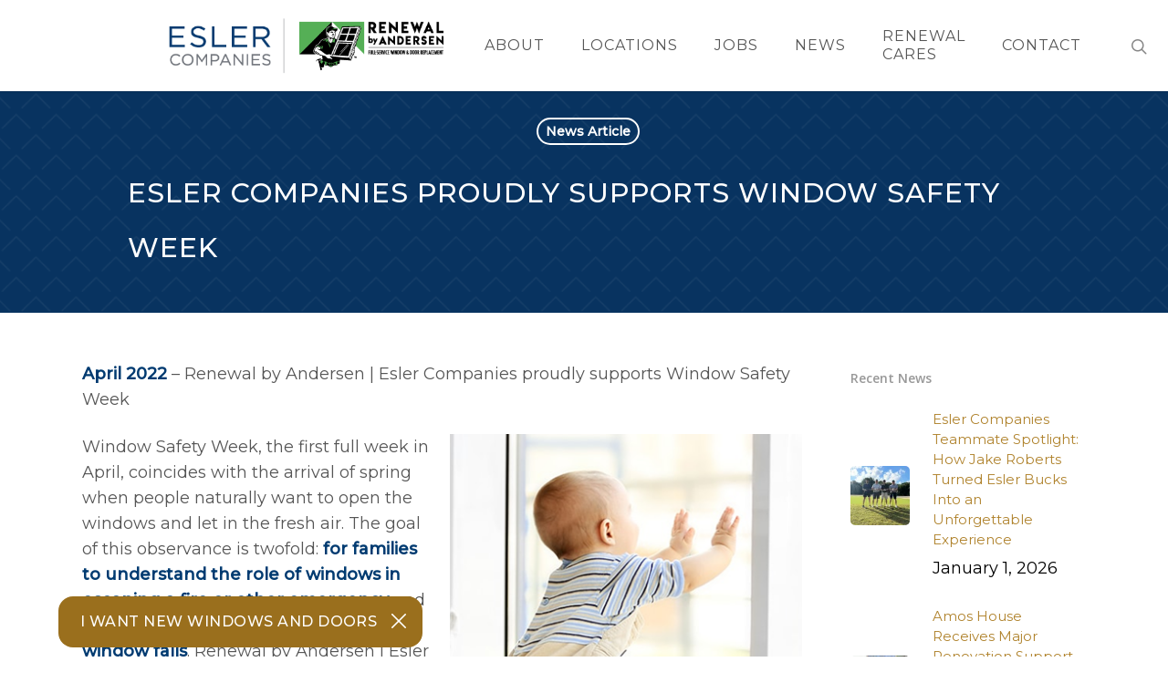

--- FILE ---
content_type: text/html; charset=UTF-8
request_url: https://esler.com/2022/04/08/esler-companies-proudly-supports-window-safety-week/
body_size: 20964
content:
<!DOCTYPE html>

<html lang="en-US" class="no-js">
<head>
	
	<meta charset="UTF-8">
	
	<meta name="viewport" content="width=device-width, initial-scale=1, maximum-scale=1, user-scalable=0" /><link rel="shortcut icon" href="https://esler.com/wp-content/uploads/2018/04/Esler-Favicon.jpg" /><meta name='robots' content='index, follow, max-image-preview:large, max-snippet:-1, max-video-preview:-1' />
<!--[if lt IE 9]><script>var rfbwp_ie_8 = true;</script><![endif]-->
	<!-- This site is optimized with the Yoast SEO plugin v23.2 - https://yoast.com/wordpress/plugins/seo/ -->
	<title>Esler Companies Proudly Supports Window Safety Week - Esler Companies</title>
	<meta name="description" content="Window Safety Week, the first full week in April, coincides with the arrival of spring when people naturally want to open the windows and let in the fresh air. The goal of this observance is twofold: for families to understand the role of windows in escaping a fire or other emergency and to learn how to safeguard against window falls." />
	<link rel="canonical" href="https://esler.com/2022/04/08/esler-companies-proudly-supports-window-safety-week/" />
	<meta property="og:locale" content="en_US" />
	<meta property="og:type" content="article" />
	<meta property="og:title" content="Esler Companies Proudly Supports Window Safety Week - Esler Companies" />
	<meta property="og:description" content="Window Safety Week, the first full week in April, coincides with the arrival of spring when people naturally want to open the windows and let in the fresh air. The goal of this observance is twofold: for families to understand the role of windows in escaping a fire or other emergency and to learn how to safeguard against window falls." />
	<meta property="og:url" content="https://esler.com/2022/04/08/esler-companies-proudly-supports-window-safety-week/" />
	<meta property="og:site_name" content="Esler Companies" />
	<meta property="article:published_time" content="2022-04-08T20:11:47+00:00" />
	<meta property="article:modified_time" content="2025-02-24T21:30:17+00:00" />
	<meta property="og:image" content="https://esler.com/wp-content/uploads/2022/04/image004.jpg" />
	<meta property="og:image:width" content="1024" />
	<meta property="og:image:height" content="748" />
	<meta property="og:image:type" content="image/jpeg" />
	<meta name="author" content="wmaster" />
	<meta name="twitter:card" content="summary_large_image" />
	<meta name="twitter:label1" content="Written by" />
	<meta name="twitter:data1" content="wmaster" />
	<meta name="twitter:label2" content="Est. reading time" />
	<meta name="twitter:data2" content="3 minutes" />
	<script type="application/ld+json" class="yoast-schema-graph">{"@context":"https://schema.org","@graph":[{"@type":"Article","@id":"https://esler.com/2022/04/08/esler-companies-proudly-supports-window-safety-week/#article","isPartOf":{"@id":"https://esler.com/2022/04/08/esler-companies-proudly-supports-window-safety-week/"},"author":{"name":"wmaster","@id":"https://esler.com/#/schema/person/1b87acbfda8f950c668c511c61826a91"},"headline":"Esler Companies Proudly Supports Window Safety Week","datePublished":"2022-04-08T20:11:47+00:00","dateModified":"2025-02-24T21:30:17+00:00","mainEntityOfPage":{"@id":"https://esler.com/2022/04/08/esler-companies-proudly-supports-window-safety-week/"},"wordCount":726,"publisher":{"@id":"https://esler.com/#organization"},"image":{"@id":"https://esler.com/2022/04/08/esler-companies-proudly-supports-window-safety-week/#primaryimage"},"thumbnailUrl":"https://esler.com/wp-content/uploads/2022/04/image004.jpg","articleSection":["News Article"],"inLanguage":"en-US"},{"@type":"WebPage","@id":"https://esler.com/2022/04/08/esler-companies-proudly-supports-window-safety-week/","url":"https://esler.com/2022/04/08/esler-companies-proudly-supports-window-safety-week/","name":"Esler Companies Proudly Supports Window Safety Week - Esler Companies","isPartOf":{"@id":"https://esler.com/#website"},"primaryImageOfPage":{"@id":"https://esler.com/2022/04/08/esler-companies-proudly-supports-window-safety-week/#primaryimage"},"image":{"@id":"https://esler.com/2022/04/08/esler-companies-proudly-supports-window-safety-week/#primaryimage"},"thumbnailUrl":"https://esler.com/wp-content/uploads/2022/04/image004.jpg","datePublished":"2022-04-08T20:11:47+00:00","dateModified":"2025-02-24T21:30:17+00:00","description":"Window Safety Week, the first full week in April, coincides with the arrival of spring when people naturally want to open the windows and let in the fresh air. The goal of this observance is twofold: for families to understand the role of windows in escaping a fire or other emergency and to learn how to safeguard against window falls.","breadcrumb":{"@id":"https://esler.com/2022/04/08/esler-companies-proudly-supports-window-safety-week/#breadcrumb"},"inLanguage":"en-US","potentialAction":[{"@type":"ReadAction","target":["https://esler.com/2022/04/08/esler-companies-proudly-supports-window-safety-week/"]}]},{"@type":"ImageObject","inLanguage":"en-US","@id":"https://esler.com/2022/04/08/esler-companies-proudly-supports-window-safety-week/#primaryimage","url":"https://esler.com/wp-content/uploads/2022/04/image004.jpg","contentUrl":"https://esler.com/wp-content/uploads/2022/04/image004.jpg","width":1024,"height":748,"caption":"Esler Companies Window Safety Week"},{"@type":"BreadcrumbList","@id":"https://esler.com/2022/04/08/esler-companies-proudly-supports-window-safety-week/#breadcrumb","itemListElement":[{"@type":"ListItem","position":1,"name":"Home","item":"https://esler.com/"},{"@type":"ListItem","position":2,"name":"Esler Companies Proudly Supports Window Safety Week"}]},{"@type":"WebSite","@id":"https://esler.com/#website","url":"https://esler.com/","name":"Esler Companies","description":"","publisher":{"@id":"https://esler.com/#organization"},"potentialAction":[{"@type":"SearchAction","target":{"@type":"EntryPoint","urlTemplate":"https://esler.com/?s={search_term_string}"},"query-input":"required name=search_term_string"}],"inLanguage":"en-US"},{"@type":"Organization","@id":"https://esler.com/#organization","name":"Esler Companies","url":"https://esler.com/","logo":{"@type":"ImageObject","inLanguage":"en-US","@id":"https://esler.com/#/schema/logo/image/","url":"https://esler.com/wp-content/uploads/2023/05/Esler-Companies-logo-RBA-Co-Branded.png","contentUrl":"https://esler.com/wp-content/uploads/2023/05/Esler-Companies-logo-RBA-Co-Branded.png","width":327,"height":89,"caption":"Esler Companies"},"image":{"@id":"https://esler.com/#/schema/logo/image/"}},{"@type":"Person","@id":"https://esler.com/#/schema/person/1b87acbfda8f950c668c511c61826a91","name":"wmaster","url":"https://esler.com/author/wmaster/"}]}</script>
	<!-- / Yoast SEO plugin. -->


<link rel='dns-prefetch' href='//www.googletagmanager.com' />
<link rel='dns-prefetch' href='//fonts.googleapis.com' />
<link rel="alternate" type="application/rss+xml" title="Esler Companies &raquo; Feed" href="https://esler.com/feed/" />
<link rel="alternate" type="application/rss+xml" title="Esler Companies &raquo; Comments Feed" href="https://esler.com/comments/feed/" />
<script type="text/javascript">
/* <![CDATA[ */
window._wpemojiSettings = {"baseUrl":"https:\/\/s.w.org\/images\/core\/emoji\/15.0.3\/72x72\/","ext":".png","svgUrl":"https:\/\/s.w.org\/images\/core\/emoji\/15.0.3\/svg\/","svgExt":".svg","source":{"concatemoji":"https:\/\/esler.com\/wp-includes\/js\/wp-emoji-release.min.js?ver=6.6.1"}};
/*! This file is auto-generated */
!function(i,n){var o,s,e;function c(e){try{var t={supportTests:e,timestamp:(new Date).valueOf()};sessionStorage.setItem(o,JSON.stringify(t))}catch(e){}}function p(e,t,n){e.clearRect(0,0,e.canvas.width,e.canvas.height),e.fillText(t,0,0);var t=new Uint32Array(e.getImageData(0,0,e.canvas.width,e.canvas.height).data),r=(e.clearRect(0,0,e.canvas.width,e.canvas.height),e.fillText(n,0,0),new Uint32Array(e.getImageData(0,0,e.canvas.width,e.canvas.height).data));return t.every(function(e,t){return e===r[t]})}function u(e,t,n){switch(t){case"flag":return n(e,"\ud83c\udff3\ufe0f\u200d\u26a7\ufe0f","\ud83c\udff3\ufe0f\u200b\u26a7\ufe0f")?!1:!n(e,"\ud83c\uddfa\ud83c\uddf3","\ud83c\uddfa\u200b\ud83c\uddf3")&&!n(e,"\ud83c\udff4\udb40\udc67\udb40\udc62\udb40\udc65\udb40\udc6e\udb40\udc67\udb40\udc7f","\ud83c\udff4\u200b\udb40\udc67\u200b\udb40\udc62\u200b\udb40\udc65\u200b\udb40\udc6e\u200b\udb40\udc67\u200b\udb40\udc7f");case"emoji":return!n(e,"\ud83d\udc26\u200d\u2b1b","\ud83d\udc26\u200b\u2b1b")}return!1}function f(e,t,n){var r="undefined"!=typeof WorkerGlobalScope&&self instanceof WorkerGlobalScope?new OffscreenCanvas(300,150):i.createElement("canvas"),a=r.getContext("2d",{willReadFrequently:!0}),o=(a.textBaseline="top",a.font="600 32px Arial",{});return e.forEach(function(e){o[e]=t(a,e,n)}),o}function t(e){var t=i.createElement("script");t.src=e,t.defer=!0,i.head.appendChild(t)}"undefined"!=typeof Promise&&(o="wpEmojiSettingsSupports",s=["flag","emoji"],n.supports={everything:!0,everythingExceptFlag:!0},e=new Promise(function(e){i.addEventListener("DOMContentLoaded",e,{once:!0})}),new Promise(function(t){var n=function(){try{var e=JSON.parse(sessionStorage.getItem(o));if("object"==typeof e&&"number"==typeof e.timestamp&&(new Date).valueOf()<e.timestamp+604800&&"object"==typeof e.supportTests)return e.supportTests}catch(e){}return null}();if(!n){if("undefined"!=typeof Worker&&"undefined"!=typeof OffscreenCanvas&&"undefined"!=typeof URL&&URL.createObjectURL&&"undefined"!=typeof Blob)try{var e="postMessage("+f.toString()+"("+[JSON.stringify(s),u.toString(),p.toString()].join(",")+"));",r=new Blob([e],{type:"text/javascript"}),a=new Worker(URL.createObjectURL(r),{name:"wpTestEmojiSupports"});return void(a.onmessage=function(e){c(n=e.data),a.terminate(),t(n)})}catch(e){}c(n=f(s,u,p))}t(n)}).then(function(e){for(var t in e)n.supports[t]=e[t],n.supports.everything=n.supports.everything&&n.supports[t],"flag"!==t&&(n.supports.everythingExceptFlag=n.supports.everythingExceptFlag&&n.supports[t]);n.supports.everythingExceptFlag=n.supports.everythingExceptFlag&&!n.supports.flag,n.DOMReady=!1,n.readyCallback=function(){n.DOMReady=!0}}).then(function(){return e}).then(function(){var e;n.supports.everything||(n.readyCallback(),(e=n.source||{}).concatemoji?t(e.concatemoji):e.wpemoji&&e.twemoji&&(t(e.twemoji),t(e.wpemoji)))}))}((window,document),window._wpemojiSettings);
/* ]]> */
</script>
<link rel='stylesheet' id='twb-open-sans-css' href='https://fonts.googleapis.com/css?family=Open+Sans%3A300%2C400%2C500%2C600%2C700%2C800&#038;display=swap&#038;ver=6.6.1' type='text/css' media='all' />
<link rel='stylesheet' id='twbbwg-global-css' href='https://esler.com/wp-content/plugins/photo-gallery/booster/assets/css/global.css?ver=1.0.0' type='text/css' media='all' />
<style id='wp-emoji-styles-inline-css' type='text/css'>

	img.wp-smiley, img.emoji {
		display: inline !important;
		border: none !important;
		box-shadow: none !important;
		height: 1em !important;
		width: 1em !important;
		margin: 0 0.07em !important;
		vertical-align: -0.1em !important;
		background: none !important;
		padding: 0 !important;
	}
</style>
<link rel='stylesheet' id='wp-block-library-css' href='https://esler.com/wp-includes/css/dist/block-library/style.min.css?ver=6.6.1' type='text/css' media='all' />
<style id='safe-svg-svg-icon-style-inline-css' type='text/css'>
.safe-svg-cover{text-align:center}.safe-svg-cover .safe-svg-inside{display:inline-block;max-width:100%}.safe-svg-cover svg{height:100%;max-height:100%;max-width:100%;width:100%}

</style>
<style id='classic-theme-styles-inline-css' type='text/css'>
/*! This file is auto-generated */
.wp-block-button__link{color:#fff;background-color:#32373c;border-radius:9999px;box-shadow:none;text-decoration:none;padding:calc(.667em + 2px) calc(1.333em + 2px);font-size:1.125em}.wp-block-file__button{background:#32373c;color:#fff;text-decoration:none}
</style>
<style id='global-styles-inline-css' type='text/css'>
:root{--wp--preset--aspect-ratio--square: 1;--wp--preset--aspect-ratio--4-3: 4/3;--wp--preset--aspect-ratio--3-4: 3/4;--wp--preset--aspect-ratio--3-2: 3/2;--wp--preset--aspect-ratio--2-3: 2/3;--wp--preset--aspect-ratio--16-9: 16/9;--wp--preset--aspect-ratio--9-16: 9/16;--wp--preset--color--black: #000000;--wp--preset--color--cyan-bluish-gray: #abb8c3;--wp--preset--color--white: #ffffff;--wp--preset--color--pale-pink: #f78da7;--wp--preset--color--vivid-red: #cf2e2e;--wp--preset--color--luminous-vivid-orange: #ff6900;--wp--preset--color--luminous-vivid-amber: #fcb900;--wp--preset--color--light-green-cyan: #7bdcb5;--wp--preset--color--vivid-green-cyan: #00d084;--wp--preset--color--pale-cyan-blue: #8ed1fc;--wp--preset--color--vivid-cyan-blue: #0693e3;--wp--preset--color--vivid-purple: #9b51e0;--wp--preset--gradient--vivid-cyan-blue-to-vivid-purple: linear-gradient(135deg,rgba(6,147,227,1) 0%,rgb(155,81,224) 100%);--wp--preset--gradient--light-green-cyan-to-vivid-green-cyan: linear-gradient(135deg,rgb(122,220,180) 0%,rgb(0,208,130) 100%);--wp--preset--gradient--luminous-vivid-amber-to-luminous-vivid-orange: linear-gradient(135deg,rgba(252,185,0,1) 0%,rgba(255,105,0,1) 100%);--wp--preset--gradient--luminous-vivid-orange-to-vivid-red: linear-gradient(135deg,rgba(255,105,0,1) 0%,rgb(207,46,46) 100%);--wp--preset--gradient--very-light-gray-to-cyan-bluish-gray: linear-gradient(135deg,rgb(238,238,238) 0%,rgb(169,184,195) 100%);--wp--preset--gradient--cool-to-warm-spectrum: linear-gradient(135deg,rgb(74,234,220) 0%,rgb(151,120,209) 20%,rgb(207,42,186) 40%,rgb(238,44,130) 60%,rgb(251,105,98) 80%,rgb(254,248,76) 100%);--wp--preset--gradient--blush-light-purple: linear-gradient(135deg,rgb(255,206,236) 0%,rgb(152,150,240) 100%);--wp--preset--gradient--blush-bordeaux: linear-gradient(135deg,rgb(254,205,165) 0%,rgb(254,45,45) 50%,rgb(107,0,62) 100%);--wp--preset--gradient--luminous-dusk: linear-gradient(135deg,rgb(255,203,112) 0%,rgb(199,81,192) 50%,rgb(65,88,208) 100%);--wp--preset--gradient--pale-ocean: linear-gradient(135deg,rgb(255,245,203) 0%,rgb(182,227,212) 50%,rgb(51,167,181) 100%);--wp--preset--gradient--electric-grass: linear-gradient(135deg,rgb(202,248,128) 0%,rgb(113,206,126) 100%);--wp--preset--gradient--midnight: linear-gradient(135deg,rgb(2,3,129) 0%,rgb(40,116,252) 100%);--wp--preset--font-size--small: 13px;--wp--preset--font-size--medium: 20px;--wp--preset--font-size--large: 36px;--wp--preset--font-size--x-large: 42px;--wp--preset--spacing--20: 0.44rem;--wp--preset--spacing--30: 0.67rem;--wp--preset--spacing--40: 1rem;--wp--preset--spacing--50: 1.5rem;--wp--preset--spacing--60: 2.25rem;--wp--preset--spacing--70: 3.38rem;--wp--preset--spacing--80: 5.06rem;--wp--preset--shadow--natural: 6px 6px 9px rgba(0, 0, 0, 0.2);--wp--preset--shadow--deep: 12px 12px 50px rgba(0, 0, 0, 0.4);--wp--preset--shadow--sharp: 6px 6px 0px rgba(0, 0, 0, 0.2);--wp--preset--shadow--outlined: 6px 6px 0px -3px rgba(255, 255, 255, 1), 6px 6px rgba(0, 0, 0, 1);--wp--preset--shadow--crisp: 6px 6px 0px rgba(0, 0, 0, 1);}:where(.is-layout-flex){gap: 0.5em;}:where(.is-layout-grid){gap: 0.5em;}body .is-layout-flex{display: flex;}.is-layout-flex{flex-wrap: wrap;align-items: center;}.is-layout-flex > :is(*, div){margin: 0;}body .is-layout-grid{display: grid;}.is-layout-grid > :is(*, div){margin: 0;}:where(.wp-block-columns.is-layout-flex){gap: 2em;}:where(.wp-block-columns.is-layout-grid){gap: 2em;}:where(.wp-block-post-template.is-layout-flex){gap: 1.25em;}:where(.wp-block-post-template.is-layout-grid){gap: 1.25em;}.has-black-color{color: var(--wp--preset--color--black) !important;}.has-cyan-bluish-gray-color{color: var(--wp--preset--color--cyan-bluish-gray) !important;}.has-white-color{color: var(--wp--preset--color--white) !important;}.has-pale-pink-color{color: var(--wp--preset--color--pale-pink) !important;}.has-vivid-red-color{color: var(--wp--preset--color--vivid-red) !important;}.has-luminous-vivid-orange-color{color: var(--wp--preset--color--luminous-vivid-orange) !important;}.has-luminous-vivid-amber-color{color: var(--wp--preset--color--luminous-vivid-amber) !important;}.has-light-green-cyan-color{color: var(--wp--preset--color--light-green-cyan) !important;}.has-vivid-green-cyan-color{color: var(--wp--preset--color--vivid-green-cyan) !important;}.has-pale-cyan-blue-color{color: var(--wp--preset--color--pale-cyan-blue) !important;}.has-vivid-cyan-blue-color{color: var(--wp--preset--color--vivid-cyan-blue) !important;}.has-vivid-purple-color{color: var(--wp--preset--color--vivid-purple) !important;}.has-black-background-color{background-color: var(--wp--preset--color--black) !important;}.has-cyan-bluish-gray-background-color{background-color: var(--wp--preset--color--cyan-bluish-gray) !important;}.has-white-background-color{background-color: var(--wp--preset--color--white) !important;}.has-pale-pink-background-color{background-color: var(--wp--preset--color--pale-pink) !important;}.has-vivid-red-background-color{background-color: var(--wp--preset--color--vivid-red) !important;}.has-luminous-vivid-orange-background-color{background-color: var(--wp--preset--color--luminous-vivid-orange) !important;}.has-luminous-vivid-amber-background-color{background-color: var(--wp--preset--color--luminous-vivid-amber) !important;}.has-light-green-cyan-background-color{background-color: var(--wp--preset--color--light-green-cyan) !important;}.has-vivid-green-cyan-background-color{background-color: var(--wp--preset--color--vivid-green-cyan) !important;}.has-pale-cyan-blue-background-color{background-color: var(--wp--preset--color--pale-cyan-blue) !important;}.has-vivid-cyan-blue-background-color{background-color: var(--wp--preset--color--vivid-cyan-blue) !important;}.has-vivid-purple-background-color{background-color: var(--wp--preset--color--vivid-purple) !important;}.has-black-border-color{border-color: var(--wp--preset--color--black) !important;}.has-cyan-bluish-gray-border-color{border-color: var(--wp--preset--color--cyan-bluish-gray) !important;}.has-white-border-color{border-color: var(--wp--preset--color--white) !important;}.has-pale-pink-border-color{border-color: var(--wp--preset--color--pale-pink) !important;}.has-vivid-red-border-color{border-color: var(--wp--preset--color--vivid-red) !important;}.has-luminous-vivid-orange-border-color{border-color: var(--wp--preset--color--luminous-vivid-orange) !important;}.has-luminous-vivid-amber-border-color{border-color: var(--wp--preset--color--luminous-vivid-amber) !important;}.has-light-green-cyan-border-color{border-color: var(--wp--preset--color--light-green-cyan) !important;}.has-vivid-green-cyan-border-color{border-color: var(--wp--preset--color--vivid-green-cyan) !important;}.has-pale-cyan-blue-border-color{border-color: var(--wp--preset--color--pale-cyan-blue) !important;}.has-vivid-cyan-blue-border-color{border-color: var(--wp--preset--color--vivid-cyan-blue) !important;}.has-vivid-purple-border-color{border-color: var(--wp--preset--color--vivid-purple) !important;}.has-vivid-cyan-blue-to-vivid-purple-gradient-background{background: var(--wp--preset--gradient--vivid-cyan-blue-to-vivid-purple) !important;}.has-light-green-cyan-to-vivid-green-cyan-gradient-background{background: var(--wp--preset--gradient--light-green-cyan-to-vivid-green-cyan) !important;}.has-luminous-vivid-amber-to-luminous-vivid-orange-gradient-background{background: var(--wp--preset--gradient--luminous-vivid-amber-to-luminous-vivid-orange) !important;}.has-luminous-vivid-orange-to-vivid-red-gradient-background{background: var(--wp--preset--gradient--luminous-vivid-orange-to-vivid-red) !important;}.has-very-light-gray-to-cyan-bluish-gray-gradient-background{background: var(--wp--preset--gradient--very-light-gray-to-cyan-bluish-gray) !important;}.has-cool-to-warm-spectrum-gradient-background{background: var(--wp--preset--gradient--cool-to-warm-spectrum) !important;}.has-blush-light-purple-gradient-background{background: var(--wp--preset--gradient--blush-light-purple) !important;}.has-blush-bordeaux-gradient-background{background: var(--wp--preset--gradient--blush-bordeaux) !important;}.has-luminous-dusk-gradient-background{background: var(--wp--preset--gradient--luminous-dusk) !important;}.has-pale-ocean-gradient-background{background: var(--wp--preset--gradient--pale-ocean) !important;}.has-electric-grass-gradient-background{background: var(--wp--preset--gradient--electric-grass) !important;}.has-midnight-gradient-background{background: var(--wp--preset--gradient--midnight) !important;}.has-small-font-size{font-size: var(--wp--preset--font-size--small) !important;}.has-medium-font-size{font-size: var(--wp--preset--font-size--medium) !important;}.has-large-font-size{font-size: var(--wp--preset--font-size--large) !important;}.has-x-large-font-size{font-size: var(--wp--preset--font-size--x-large) !important;}
:where(.wp-block-post-template.is-layout-flex){gap: 1.25em;}:where(.wp-block-post-template.is-layout-grid){gap: 1.25em;}
:where(.wp-block-columns.is-layout-flex){gap: 2em;}:where(.wp-block-columns.is-layout-grid){gap: 2em;}
:root :where(.wp-block-pullquote){font-size: 1.5em;line-height: 1.6;}
</style>
<link rel='stylesheet' id='bwg_fonts-css' href='https://esler.com/wp-content/plugins/photo-gallery/css/bwg-fonts/fonts.css?ver=0.0.1' type='text/css' media='all' />
<link rel='stylesheet' id='sumoselect-css' href='https://esler.com/wp-content/plugins/photo-gallery/css/sumoselect.min.css?ver=3.4.6' type='text/css' media='all' />
<link rel='stylesheet' id='mCustomScrollbar-css' href='https://esler.com/wp-content/plugins/photo-gallery/css/jquery.mCustomScrollbar.min.css?ver=3.1.5' type='text/css' media='all' />
<link rel='stylesheet' id='bwg_googlefonts-css' href='https://fonts.googleapis.com/css?family=Ubuntu&#038;subset=greek,latin,greek-ext,vietnamese,cyrillic-ext,latin-ext,cyrillic' type='text/css' media='all' />
<link rel='stylesheet' id='bwg_frontend-css' href='https://esler.com/wp-content/plugins/photo-gallery/css/styles.min.css?ver=1.8.27' type='text/css' media='all' />
<link rel='stylesheet' id='rfbwp-fontawesome-css' href='https://esler.com/wp-content/plugins/responsive-flipbook/assets/fonts/font-awesome.css?ver=2.5.0' type='text/css' media='all' />
<link rel='stylesheet' id='rfbwp-et_icons-css' href='https://esler.com/wp-content/plugins/responsive-flipbook/assets/fonts/et-icons.css?ver=2.5.0' type='text/css' media='all' />
<link rel='stylesheet' id='rfbwp-et_line-css' href='https://esler.com/wp-content/plugins/responsive-flipbook/assets/fonts/et-line.css?ver=2.5.0' type='text/css' media='all' />
<link rel='stylesheet' id='rfbwp-styles-css' href='https://esler.com/wp-content/plugins/responsive-flipbook/assets/css/style.min.css?ver=2.5.0' type='text/css' media='all' />
<link rel='stylesheet' id='font-awesome-css' href='https://esler.com/wp-content/themes/pagano/css/font-awesome.min.css?ver=4.6.4' type='text/css' media='all' />
<link rel='stylesheet' id='main-styles-css' href='https://esler.com/wp-content/themes/pagano/css/style.css?ver=10.5.2' type='text/css' media='all' />
<link rel='stylesheet' id='nectar-single-styles-css' href='https://esler.com/wp-content/themes/pagano/css/single.css?ver=10.5.2' type='text/css' media='all' />
<link rel='stylesheet' id='fancyBox-css' href='https://esler.com/wp-content/themes/pagano/css/plugins/jquery.fancybox.css?ver=9.0' type='text/css' media='all' />
<link rel='stylesheet' id='nectar_default_font_open_sans-css' href='https://fonts.googleapis.com/css?family=Open+Sans%3A300%2C400%2C600%2C700&#038;subset=latin%2Clatin-ext' type='text/css' media='all' />
<link rel='stylesheet' id='responsive-css' href='https://esler.com/wp-content/themes/pagano/css/responsive.css?ver=10.5.2' type='text/css' media='all' />
<link rel='stylesheet' id='salient-child-style-css' href='https://esler.com/wp-content/themes/pagano-production/style.css?ver=10.5.2' type='text/css' media='all' />
<link rel='stylesheet' id='skin-ascend-css' href='https://esler.com/wp-content/themes/pagano/css/ascend.css?ver=10.5.2' type='text/css' media='all' />
<link rel='stylesheet' id='nectar-widget-posts-css' href='https://esler.com/wp-content/themes/pagano/css/elements/widget-nectar-posts.css?ver=10.5.2' type='text/css' media='all' />
<link rel='stylesheet' id='js_composer_front-css' href='https://esler.com/wp-content/plugins/js_composer_salient/assets/css/js_composer.min.css?ver=5.7' type='text/css' media='all' />
<link rel='stylesheet' id='dynamic-css-css' href='https://esler.com/wp-content/themes/pagano/css/salient-dynamic-styles.css?ver=39899' type='text/css' media='all' />
<style id='dynamic-css-inline-css' type='text/css'>
@media only screen and (min-width:1000px){body #ajax-content-wrap.no-scroll{min-height:calc(100vh - 100px);height:calc(100vh - 100px)!important;}}@media only screen and (min-width:1000px){#page-header-wrap.fullscreen-header,#page-header-wrap.fullscreen-header #page-header-bg,html:not(.nectar-box-roll-loaded) .nectar-box-roll > #page-header-bg.fullscreen-header,.nectar_fullscreen_zoom_recent_projects,#nectar_fullscreen_rows:not(.afterLoaded) > div{height:calc(100vh - 99px);}.wpb_row.vc_row-o-full-height.top-level,.wpb_row.vc_row-o-full-height.top-level > .col.span_12{min-height:calc(100vh - 99px);}html:not(.nectar-box-roll-loaded) .nectar-box-roll > #page-header-bg.fullscreen-header{top:100px;}.nectar-slider-wrap[data-fullscreen="true"]:not(.loaded),.nectar-slider-wrap[data-fullscreen="true"]:not(.loaded) .swiper-container{height:calc(100vh - 98px)!important;}.admin-bar .nectar-slider-wrap[data-fullscreen="true"]:not(.loaded),.admin-bar .nectar-slider-wrap[data-fullscreen="true"]:not(.loaded) .swiper-container{height:calc(100vh - 98px - 32px)!important;}}
/* Preload BG Color */
.nectar-slider-loading {
    background-color: #FFF;
    background-image: none;
    
}

/*Blog title font size update on DT */
html body .row .col.section-title.blog-title h1.entry-title{
    font-size: 42px;
}
    
p {
    -webkit-font-smoothing: antialiased;
}
blockquote {
    font-size:26px !important;
}
.nectar_single_testimonial .inner::before {
    transform: translateX(-100px);
}
.nectar_single_testimonial span {
    font-size:20px !important;
    color: #003b71;
}
.testimonial_slider blockquote span.title, .nectar_single_testimonial span.title {
    font-size:17px !important;
    color: #003b71;
}
blockquote span.wrap {
    margin-left:40%;
}

body.single-post .heading-title[data-header-style="default_minimal"] .entry-title {
    text-align: left;
}
/* blog */

html body .row .col.section-title.blog-title h1 {
    font-size:50px;
}
.single-post .post-area {
    max-width:none !important;
}
.blog-recent[data-style*="classic_enhanced"] .article-content-wrap {
    padding: 10% !important;
}
.blog-recent[data-style*="classic_enhanced"] .inner-wrap {
    padding-bottom:0 !important;
}

/* 11-21-2018 */
#mobile-menu {
    background-color:#b0832d;
}
#mobile-menu input[type="text"] {
    background-color: #FFF;
    color: rgb(136, 136, 136);
}
#mobile-menu ul li a .sf-sub-indicator i {
    color: #FFF !important;
}


/* 1/22/2019 mobile fix */
.testimonial_slider .controls ul li span.pagination-switch {
    margin: 0 10px;   
}
body #page-header-bg .span_6 span.subheader {
    line-height:55px !important;
}
#slide-out-widget-area .inner > div:first-of-type {
    margin-top: 25px;
}

@media (max-width: 768px) {
    .iwt-text a {
        word-break: break-all;
    }
}

.nectar-icon-list-item .content {
    color: #0093c9;
    font-size:25px
}

#top nav ul li a {
    color:#555;
}

#header-outer .sf-menu li ul li a {
    color:#fff;
}


#top nav > ul > .megamenu.columns-3 > .sub-menu {
    display: flex;
    flex-wrap: wrap;
}
header#top nav > ul.sf-menu > li.megamenu.columns-3 > ul > li {
    flex-basis: 26%;
}
#top nav >ul > .megamenu.columns-3 > ul.sub-menu {
    width: 75%;
}
/* Back to top button left align */
#to-top {
    left: 17px !important;
}
</style>
<link rel='stylesheet' id='bsf-Defaults-css' href='https://esler.com/wp-content/uploads/smile_fonts/Defaults/Defaults.css?ver=6.6.1' type='text/css' media='all' />
<link rel='stylesheet' id='custom-style-css' href='https://esler.com/wp-content/themes/pagano-production/css/style.css?ver=1.11' type='text/css' media='all' />
<link rel='stylesheet' id='redux-google-fonts-salient_redux-css' href='https://fonts.googleapis.com/css?family=Montserrat%3A400%2C300%2C500&#038;ver=1753302040' type='text/css' media='all' />
<script type="text/javascript" src="https://esler.com/wp-includes/js/jquery/jquery.min.js?ver=3.7.1" id="jquery-core-js"></script>
<script type="text/javascript" src="https://esler.com/wp-includes/js/jquery/jquery-migrate.min.js?ver=3.4.1" id="jquery-migrate-js"></script>
<script type="text/javascript" src="https://esler.com/wp-content/plugins/photo-gallery/booster/assets/js/circle-progress.js?ver=1.2.2" id="twbbwg-circle-js"></script>
<script type="text/javascript" id="twbbwg-global-js-extra">
/* <![CDATA[ */
var twb = {"nonce":"7317ccbfae","ajax_url":"https:\/\/esler.com\/wp-admin\/admin-ajax.php","plugin_url":"https:\/\/esler.com\/wp-content\/plugins\/photo-gallery\/booster","href":"https:\/\/esler.com\/wp-admin\/admin.php?page=twbbwg_photo-gallery"};
var twb = {"nonce":"7317ccbfae","ajax_url":"https:\/\/esler.com\/wp-admin\/admin-ajax.php","plugin_url":"https:\/\/esler.com\/wp-content\/plugins\/photo-gallery\/booster","href":"https:\/\/esler.com\/wp-admin\/admin.php?page=twbbwg_photo-gallery"};
/* ]]> */
</script>
<script type="text/javascript" src="https://esler.com/wp-content/plugins/photo-gallery/booster/assets/js/global.js?ver=1.0.0" id="twbbwg-global-js"></script>
<script type="text/javascript" src="https://esler.com/wp-content/plugins/photo-gallery/js/jquery.sumoselect.min.js?ver=3.4.6" id="sumoselect-js"></script>
<script type="text/javascript" src="https://esler.com/wp-content/plugins/photo-gallery/js/tocca.min.js?ver=2.0.9" id="bwg_mobile-js"></script>
<script type="text/javascript" src="https://esler.com/wp-content/plugins/photo-gallery/js/jquery.mCustomScrollbar.concat.min.js?ver=3.1.5" id="mCustomScrollbar-js"></script>
<script type="text/javascript" src="https://esler.com/wp-content/plugins/photo-gallery/js/jquery.fullscreen.min.js?ver=0.6.0" id="jquery-fullscreen-js"></script>
<script type="text/javascript" id="bwg_frontend-js-extra">
/* <![CDATA[ */
var bwg_objectsL10n = {"bwg_field_required":"field is required.","bwg_mail_validation":"This is not a valid email address.","bwg_search_result":"There are no images matching your search.","bwg_select_tag":"Select Tag","bwg_order_by":"Order By","bwg_search":"Search","bwg_show_ecommerce":"Show Ecommerce","bwg_hide_ecommerce":"Hide Ecommerce","bwg_show_comments":"Show Comments","bwg_hide_comments":"Hide Comments","bwg_restore":"Restore","bwg_maximize":"Maximize","bwg_fullscreen":"Fullscreen","bwg_exit_fullscreen":"Exit Fullscreen","bwg_search_tag":"SEARCH...","bwg_tag_no_match":"No tags found","bwg_all_tags_selected":"All tags selected","bwg_tags_selected":"tags selected","play":"Play","pause":"Pause","is_pro":"","bwg_play":"Play","bwg_pause":"Pause","bwg_hide_info":"Hide info","bwg_show_info":"Show info","bwg_hide_rating":"Hide rating","bwg_show_rating":"Show rating","ok":"Ok","cancel":"Cancel","select_all":"Select all","lazy_load":"0","lazy_loader":"https:\/\/esler.com\/wp-content\/plugins\/photo-gallery\/images\/ajax_loader.png","front_ajax":"0","bwg_tag_see_all":"see all tags","bwg_tag_see_less":"see less tags"};
/* ]]> */
</script>
<script type="text/javascript" src="https://esler.com/wp-content/plugins/photo-gallery/js/scripts.min.js?ver=1.8.27" id="bwg_frontend-js"></script>
<script type="text/javascript" id="ion-sound-js-extra">
/* <![CDATA[ */
var mpcthLocalize = {"soundsPath":"https:\/\/esler.com\/wp-content\/plugins\/responsive-flipbook\/assets\/sounds\/","downloadPath":"https:\/\/esler.com\/wp-content\/plugins\/responsive-flipbook\/includes\/download.php?file="};
/* ]]> */
</script>
<script type="text/javascript" src="https://esler.com/wp-content/plugins/responsive-flipbook/assets/js/ion.sound.min.js?ver=2.5.0" id="ion-sound-js"></script>
<script type="text/javascript" src="https://esler.com/wp-content/plugins/responsive-flipbook/assets/js/jquery.doubletap.js?ver=2.5.0" id="jquery-doubletab-js"></script>

<!-- Google tag (gtag.js) snippet added by Site Kit -->

<!-- Google Analytics snippet added by Site Kit -->
<script type="text/javascript" src="https://www.googletagmanager.com/gtag/js?id=G-G3NP6KRTTE" id="google_gtagjs-js" async></script>
<script type="text/javascript" id="google_gtagjs-js-after">
/* <![CDATA[ */
window.dataLayer = window.dataLayer || [];function gtag(){dataLayer.push(arguments);}
gtag("set","linker",{"domains":["esler.com"]});
gtag("js", new Date());
gtag("set", "developer_id.dZTNiMT", true);
gtag("config", "G-G3NP6KRTTE");
/* ]]> */
</script>

<!-- End Google tag (gtag.js) snippet added by Site Kit -->
<link rel="https://api.w.org/" href="https://esler.com/wp-json/" /><link rel="alternate" title="JSON" type="application/json" href="https://esler.com/wp-json/wp/v2/posts/3896" /><link rel="EditURI" type="application/rsd+xml" title="RSD" href="https://esler.com/xmlrpc.php?rsd" />
<meta name="generator" content="WordPress 6.6.1" />
<link rel='shortlink' href='https://esler.com/?p=3896' />
<link rel="alternate" title="oEmbed (JSON)" type="application/json+oembed" href="https://esler.com/wp-json/oembed/1.0/embed?url=https%3A%2F%2Fesler.com%2F2022%2F04%2F08%2Fesler-companies-proudly-supports-window-safety-week%2F" />
<link rel="alternate" title="oEmbed (XML)" type="text/xml+oembed" href="https://esler.com/wp-json/oembed/1.0/embed?url=https%3A%2F%2Fesler.com%2F2022%2F04%2F08%2Fesler-companies-proudly-supports-window-safety-week%2F&#038;format=xml" />
<meta name="generator" content="Site Kit by Google 1.133.0" /><meta name="google-site-verification" content="oG78NXwq295EJn4TkViSYg5JumEzH5HuSN67Oc-3ZjM" />
<script type="text/javascript"> var root = document.getElementsByTagName( "html" )[0]; root.setAttribute( "class", "js" ); </script><script>
document.addEventListener("DOMContentLoaded", () => {
  const noToastPages = [
    "/",
    "/about/leadership/john-esler/",
    "/esler-versary/",
    "/esler-versary-envelope/",
    "/you-give-raffle/",
    "/you-give-raffle-winners/",
  ]
  if (!noToastPages.includes(window.location.pathname)) {
    const redirectTag = `
      <div id="bmg360-redirect-tag">
        <a id="bmg360-redirect-tag--link" href="https://renewalbyandersenreplacement.com/?rba_breakdown=Esler.com">I WANT NEW WINDOWS&nbsp;AND&nbsp;DOORS</a>
        <button id="bmg360-redirect-tag--close">
          <svg width="16" height="16" viewBox="0 0 16 16" fill="none" xmlns="http://www.w3.org/2000/svg">
            <path d="M15.775 15.775C15.475 16.075 14.925 16.075 14.625 15.775L8.025 9.125L1.375 15.775C1.075 16.075 0.525 16.075 0.225 15.775C-0.075 15.475 -0.075 14.925 0.225 14.625L6.875 7.975L0.225 1.375C-0.075 1.075 -0.075 0.525 0.225 0.225C0.525 -0.075 1.075 -0.075 1.375 0.225L8.025 6.875L14.625 0.225C14.925 -0.075 15.475 -0.075 15.775 0.225C16.075 0.525 16.075 1.075 15.775 1.375L9.125 7.975L15.775 14.625C16.075 14.925 16.075 15.475 15.775 15.775Z" fill="white"/>
          </svg>
        </button>
      </div>
    `;
    document.body.insertAdjacentHTML("beforeend", redirectTag);
    document.querySelector("#bmg360-redirect-tag--close").addEventListener("click", () => {
      document.querySelector("#bmg360-redirect-tag").style.display = "none";
    });
  }
})
</script><meta name="generator" content="Powered by WPBakery Page Builder - drag and drop page builder for WordPress."/>
<!--[if lte IE 9]><link rel="stylesheet" type="text/css" href="https://esler.com/wp-content/plugins/js_composer_salient/assets/css/vc_lte_ie9.min.css" media="screen"><![endif]-->		<style type="text/css" id="wp-custom-css">
			/* New Footer */
#footer-outer[data-full-width="1"] .container {
	padding: 0;
}
#footer-outer .row {
	padding: 0.5rem 0 1rem;
}
.inner-column-25 .logo-container:nth-of-type(2) {
  position: relative;
  padding-right: 0.25rem;
	margin-right: 0.05rem;
}
.inner-column-25 .logo-container:nth-of-type(2)::after {
  content: "";
  position: absolute;
  right: 0;
  top: 0;
  height: 80%;
	width: 0.5px;
	opacity: 0.5;
	background: white;
}
.inner-column-25 .logo-container:nth-of-type(2) img {
  display: block;
}
#block-11 .inner-column-25 {
	display: flex;
  align-items: center;
}
#block-11 .inner-column-info-25 {
	display: flex;
  flex-direction: column;
  align-items: center;
	justify-content: center;
}
#block-11 .info-container h2 {
	text-transform: uppercase;
  color: #b0832d;
	font-size: 1.125rem;
	line-height: 1.428571429;
  font-weight: 600;
  margin-bottom: 0;
}
#block-11 .info-container p {
	padding-bottom: 0 !important;
	font-size: 1.125rem;
	line-height: 1.428571429;
	color: #fff;
}
#footer-outer .container a:not(.nectar-button) {
  color: #fff !important;
	font-size: 1.125rem;
}
#block-11 .wp-block-social-links .wp-social-link svg {
    height: 2rem;
    width: 2rem;
}
#block-11 .social-links-container {
	margin-top: 3rem;
}
@media screen and (min-width: 699px) and (max-width: 999px) {
	#footer-widgets .container .col {
		margin-left: 0 !important;
	}
	#bmg360-redirect-tag {
			left: 4rem !important;
	}
}
@media screen and (min-width: 1024px) {
	#block-11 .footer-container-25 {
		display: flex;
		justify-content: space-between;
		align-items: center;
		padding: 0 1.5rem 1rem 0.5rem;
	}
	#block-11 .row .col img {
		margin-bottom: 0;
	}
	.inner-column-25 .logo-container:first-child img {
		max-width: 8.521rem;
	}
	#block-11 .inner-column-25 {
		max-width: 24.563rem;
	}
	#block-11 .info-container {
		text-align: right;
	}
	#footer-outer .row {
		padding: 0;
	}
	#block-11 .social-links-container {
		position: absolute;
		bottom: 0;
		right: 1.5rem;
		padding-bottom: 0.5rem;
	}
	::part(acsb-trigger) {
		left: 1rem;
	}
	#block-11 .social-links-container {
		margin-top: 0;
	}
	#block-11 .inner-column-info-25 {
		margin-top: -2rem;
	}
	#bmg360-redirect-tag {
			left: 4rem !important;
	}
}

/* New article´s Posts */
.single-post .container.main-content .row:not(.heading-title):not(.footer-widgets) {
    max-width: 90rem;
    margin: 0 auto;
}
.single-post .container-wrap .container {
	padding: 0;
	max-width: 100%;
}
.single-post .container-wrap {
	padding: 0;
}
@media screen and (max-width: 1024px) {
	.single-post .container {
		max-width: 100%;
	}
	.col.span_12.section-title.blog-title {
		padding: 1.5rem !important;
	}
	.single-post .container>.row {
		padding: 0 3rem !important;
	}
}
.single-post .container>.row {
	padding: 0 5.625rem;
}
.single-post .container>.heading-title {
	padding: 0 !important;
}
.col.span_12.section-title.blog-title {
    background: url("/wp-content/uploads/2018/04/Blue-BG-Pattern.png");
    background-size: cover;
    background-position: center;
    position: relative;
		padding: 1.5rem 0;
}
.col.span_12.section-title.blog-title::before {
    content: "";
    position: absolute;
    top: 0;
    left: 0;
    width: 100%;
    height: 100%;
    background: rgba(0, 0, 0, 0.15);
    z-index: 0;
}
.col.span_12.section-title.blog-title * {
    position: relative;
    z-index: 1;
}
body[data-button-style^="rounded"].single .heading-title[data-header-style="default_minimal"] .meta-category a {
	color: #FFFFFF;
	border: 2px solid #FFFFFF;
}
html body .row .col.section-title.blog-title h1.entry-title {
	font-size: 30px;
	font-weight: 500;
	color: #FFFFFF;
}
/* End New Article´s Posts*/

.single [data-post-hs=default_minimal] .page-header-bg-image::after {
    background: linear-gradient(to bottom,rgba(35,35,35,.4) 30%,rgba(35,35,35,.8) 100%) !important;
}

/* Img - Fill Column */
@supports (object-fit: cover) {
	.cover-image .wpb_wrapper,
	.cover-image .inner,
	.cover-image .img-with-aniamtion-wrap,
	.cover-image .img-with-aniamtion-wrap img {
			height: 100% !important;
			object-fit: cover !important;
			width: 100% !important;
	}
}
/* Img - Fullwidth */
.fw-img {
	width: 100% !important;
	height: auto !important;
}

.wpb_text_column a strong {
	color: inherit;
}

.single-post .wpb_text_column [style*="font-size"] {
	line-height: 1.3em !important;
}

.row .col .team-member h4 {
	font-size: 24px !important;
	font-weight: 400 !important;
	line-height: 1.3em !important;
}

@media only screen and (max-width: 1200px) and (min-width: 1000px) {
	.row .col .team-member h4 {
		font-size: 1.8vw !important;
	}
}

/* To Top */
#to-top {
	display: none !important;
}

/* Redirect Tag Toast */
#bmg360-redirect-tag {
	align-items: center;
	background-color: #9a6f1d;
	border-radius: 16px;
	bottom: 10px;
	display: flex;
	height: 56px;
	justify-content: space-between;
	left: 16px;
	max-width: calc(100vw - 90px);
	position: fixed;
	z-index: 12;
}
#bmg360-redirect-tag--link {
	color: white;
	font-family: 'Montserrat', sans-serif;
	font-size: 16px;
	font-weight: 500;
	letter-spacing: 0.03em;
	line-height: 20px;
	padding: 8px 2px 8px 16px;
	text-align: center;
}
#bmg360-redirect-tag--close {
	appearance: none;
	background-color: transparent;
	border: none;
	cursor: pointer;
	height: 100%;
	padding-left: 10px;
	padding-right: 18px;
	width: auto;
}
@media (min-width: 690px) {
	#bmg360-redirect-tag {
		left: 24px;
	}
	#bmg360-redirect-tag--link {
		padding: 16px 6px 16px 24px;
	}
}

@media (min-width: 769px) {
	.page-id-4152 .img-max-size,
	.page-id-4157 .img-max-size,
	.page-id-5862 .img-max-size {
			max-width: 40rem !important;
			max-height: 90vh;
    	object-fit: contain;
	}
	.page-id-4157 .img-max-size {
		object-fit: cover;
	}
}
@media (max-width: 768px) {
  .page-id-4152 .img-max-size,
	.page-id-4157 .img-max-size,
	.page-id-5862 .img-max-size {
    max-width: 100% !important;
	}
}		</style>
		<noscript><style type="text/css"> .wpb_animate_when_almost_visible { opacity: 1; }</style></noscript>	
</head>


<body class="post-template-default single single-post postid-3896 single-format-standard ascend wpb-js-composer js-comp-ver-5.7 vc_responsive"data-footer-reveal="false" data-footer-reveal-shadow="none" data-header-format="default" data-body-border="off" data-boxed-style="" data-header-breakpoint="1000" data-dropdown-style="minimal" data-cae="easeOutCubic" data-cad="750" data-megamenu-width="contained" data-aie="none" data-ls="fancybox" data-apte="standard" data-hhun="0" data-fancy-form-rcs="default" data-form-style="default" data-form-submit="default" data-is="minimal" data-button-style="rounded_shadow" data-user-account-button="false" data-header-inherit-rc="false" data-header-search="true" data-animated-anchors="true" data-ajax-transitions="false" data-full-width-header="false" data-slide-out-widget-area="true" data-slide-out-widget-area-style="slide-out-from-right" data-user-set-ocm="off" data-loading-animation="none" data-bg-header="false" data-responsive="1" data-ext-responsive="true" data-header-resize="1" data-header-color="light" data-transparent-header="false" data-cart="false" data-remove-m-parallax="" data-remove-m-video-bgs="" data-force-header-trans-color="light" data-smooth-scrolling="0" data-permanent-transparent="false" >
	
	<script type="text/javascript"> if(navigator.userAgent.match(/(Android|iPod|iPhone|iPad|BlackBerry|IEMobile|Opera Mini)/)) { document.body.className += " using-mobile-browser "; } </script>	
	<div id="header-space"  data-header-mobile-fixed='false'></div> 
	
		
	<div id="header-outer" data-has-menu="true" data-has-buttons="yes" data-using-pr-menu="false" data-mobile-fixed="false" data-ptnm="false" data-lhe="animated_underline" data-user-set-bg="#ffffff" data-format="default" data-permanent-transparent="false" data-megamenu-rt="0" data-remove-fixed="0" data-header-resize="1" data-cart="false" data-transparency-option="0" data-box-shadow="small" data-shrink-num="6" data-using-secondary="0" data-using-logo="1" data-logo-height="70" data-m-logo-height="30" data-padding="15" data-full-width="false" data-condense="false" >
		
		
<header id="top">
	<div class="container">
		<div class="row">
			<div class="col span_3">
				<a id="logo" href="https://esler.com" data-supplied-ml-starting-dark="false" data-supplied-ml-starting="false" data-supplied-ml="false" >
					<img class="stnd default-logo dark-version" alt="Esler Companies" src="https://esler.com/wp-content/uploads/2023/10/Esler-RBA-Logo-1.png" srcset="https://esler.com/wp-content/uploads/2023/10/Esler-RBA-Logo-1.png 1x, https://esler.com/wp-content/uploads/2023/10/Esler-RBA-Logo-12-.png 2x" /> 
				</a>
				
							</div><!--/span_3-->
			
			<div class="col span_9 col_last">
									<a class="mobile-search" href="#searchbox"><span class="nectar-icon icon-salient-search" aria-hidden="true"></span></a>
										<div class="slide-out-widget-area-toggle mobile-icon slide-out-from-right" data-icon-animation="simple-transform">
						<div> <a href="#sidewidgetarea" class="closed"> <span> <i class="lines-button x2"> <i class="lines"></i> </i> </span> </a> </div> 
					</div>
								
									
					<nav>
						
						<ul class="sf-menu">	
							<li id='menu-item-139'  class="menu-item menu-item-type-post_type menu-item-object-page menu-item-has-children"><a  href="https://esler.com/about/">About</a> 
<ul class="sub-menu">
<li id='menu-item-1918'  class="menu-item menu-item-type-post_type menu-item-object-page"><a  href="https://esler.com/about/who-we-are/">Who We Are</a> <span class="menu-item-description"> </span></li>
<li id='menu-item-440'  class="menu-item menu-item-type-post_type menu-item-object-page"><a  href="https://esler.com/about/with-love/">With Love</a> <span class="menu-item-description"> </span></li>
<li id='menu-item-157'  class="menu-item menu-item-type-post_type menu-item-object-page"><a  href="https://esler.com/about/leadership/">Leadership</a> <span class="menu-item-description"> </span></li>
</ul>
</li>
<li id='menu-item-138'  class="megamenu columns-4 menu-item menu-item-type-post_type menu-item-object-page menu-item-has-children"><a  href="https://esler.com/locations/">Locations</a> 
<ul class="sub-menu">
<li id='menu-item-592'  class="border-bottom menu-item menu-item-type-post_type menu-item-object-page"><a  href="https://esler.com/locations/renewal-by-andersen-of-arizona/">Renewal by Andersen of Arizona</a> <span class="menu-item-description">Greater Phoenix, Tucson, Northern Arizona, Yuma</span></li>
<li id='menu-item-553'  class="border-bottom menu-item menu-item-type-post_type menu-item-object-page"><a  href="https://esler.com/locations/renewal-by-andersen-of-colorado/">Renewal by Andersen of Colorado</a> <span class="menu-item-description">Denver Metro, <br/>Colorado Springs, <br/>Northern/Mountain, <br/>Western Slope, Durango</span></li>
<li id='menu-item-3551'  class="border-bottom menu-item menu-item-type-post_type menu-item-object-page"><a  href="https://esler.com/locations/renewal-by-andersen-of-southern-maine-new-hampshire/">Renewal by Andersen of Southern Maine &#038; New Hampshire</a> <span class="menu-item-description">Saco, Portland, Northeast New Hampshire</span></li>
<li id='menu-item-4661'  class="border-bottom menu-item menu-item-type-post_type menu-item-object-page"><a  href="https://esler.com/locations/renewal-by-andersen-of-greater-nevada/">Renewal by Andersen of Greater Nevada</a> <span class="menu-item-description">Reno, Las Vegas, Southern Utah</span></li>
<li id='menu-item-590'  class="border-bottom menu-item menu-item-type-post_type menu-item-object-page"><a  href="https://esler.com/locations/renewal-by-andersen-of-southern-new-england/">Renewal by Andersen of Southern New England</a> <span class="menu-item-description">Connecticut, Rhode Island, Southern Massachusetts, Cape Cod</span></li>
<li id='menu-item-2699'  class="border-bottom menu-item menu-item-type-post_type menu-item-object-page"><a  href="https://esler.com/locations/renewal-by-andersen-of-oklahoma/">Renewal by Andersen of Oklahoma</a> <span class="menu-item-description">Oklahoma City, Tulsa, Northwest Arkansas</span></li>
<li id='menu-item-568'  class="border-bottom menu-item menu-item-type-post_type menu-item-object-page"><a  href="https://esler.com/locations/renewal-by-andersen-of-philadelphia/">Renewal by Andersen of Greater Philadelphia</a> <span class="menu-item-description">Pennsylvania, New Jersey, Delaware</span></li>
<li id='menu-item-2703'  class="border-bottom menu-item menu-item-type-post_type menu-item-object-page"><a  href="https://esler.com/locations/renewal-by-andersen-of-central-texas/">Renewal by Andersen of Central Texas</a> <span class="menu-item-description">Austin, San Antonio</span></li>
<li id='menu-item-2709'  class="menu-item menu-item-type-post_type menu-item-object-page"><a  href="https://esler.com/locations/renewal-by-andersen-of-northern-texas/">Renewal by Andersen of Northern Texas</a> <span class="menu-item-description">Dallas, Fort Worth, West Texas</span></li>
<li id='menu-item-586'  class="menu-item menu-item-type-post_type menu-item-object-page"><a  href="https://esler.com/locations/rba-sales-marketing-hub/">Renewal by Andersen Sales &#038; Marketing Hub</a> <span class="menu-item-description">Northborough, MA<br>
Austin, TX</span></li>
</ul>
</li>
<li id='menu-item-5680'  class="menu-item menu-item-type-custom menu-item-object-custom"><a  href="https://jobs.esler.com">Jobs</a> </li>
<li id='menu-item-156'  class="menu-item menu-item-type-post_type menu-item-object-page"><a  href="https://esler.com/about/news/">News</a> </li>
<li id='menu-item-5226'  class="menu-item menu-item-type-post_type menu-item-object-page menu-item-has-children"><a  href="https://esler.com/renewal-cares/">Renewal Cares</a> 
<ul class="sub-menu">
<li id='menu-item-5230'  class="menu-item menu-item-type-post_type menu-item-object-page"><a  href="https://esler.com/renewal-cares/window-of-giving-2/">Window of Giving</a> <span class="menu-item-description"> </span></li>
<li id='menu-item-5227'  class="menu-item menu-item-type-post_type menu-item-object-page"><a  href="https://esler.com/renewal-cares/door-of-opportunity/">Door of Opportunity</a> <span class="menu-item-description"> </span></li>
</ul>
</li>
<li id='menu-item-135'  class="menu-item menu-item-type-post_type menu-item-object-page"><a  href="https://esler.com/contact/">Contact</a> </li>
						</ul>
						

													<ul class="buttons sf-menu" data-user-set-ocm="off">
								
								<li id="search-btn"><div><a href="#searchbox"><span class="icon-salient-search" aria-hidden="true"></span></a></div> </li>								
							</ul>
												
					</nav>
					
										
				</div><!--/span_9-->
				
								
			</div><!--/row-->
					</div><!--/container-->
	</header>
		
	</div>
	
	
<div id="search-outer" class="nectar">
	<div id="search">
		<div class="container">
			 <div id="search-box">
				 <div class="inner-wrap">
					 <div class="col span_12">
						  <form role="search" action="https://esler.com/" method="GET">
															<input type="text" name="s"  value="Start Typing..." data-placeholder="Start Typing..." />
															
						<span><i>Press enter to begin your search</i></span>						</form>
					</div><!--/span_12-->
				</div><!--/inner-wrap-->
			 </div><!--/search-box-->
			 <div id="close"><a href="#">
				<span class="icon-salient-x" aria-hidden="true"></span>				 </a></div>
		 </div><!--/container-->
	</div><!--/search-->
</div><!--/search-outer-->
	
	<div id="ajax-content-wrap">
		
		

<div class="container-wrap" data-midnight="dark" data-remove-post-date="0" data-remove-post-author="0" data-remove-post-comment-number="0">
	<div class="container main-content">
		
		
	  <div class="row heading-title hentry" data-header-style="default_minimal">
		<div class="col span_12 section-title blog-title">
				 
		  <span class="meta-category">

					<a class="news-article" href="https://esler.com/category/news-article/" alt="View all posts in News Article">News Article</a>			  </span> 

		  		  <h1 class="entry-title">Esler Companies Proudly Supports Window Safety Week</h1>
		   
						<div id="single-below-header" data-hide-on-mobile="false">
			  <span class="meta-author vcard author"><span class="fn">By <a href="https://esler.com/author/wmaster/" title="Posts by wmaster" rel="author">wmaster</a></span></span>
									  <span class="meta-date date published">April 8, 2022</span>
				  <span class="meta-date date updated rich-snippet-hidden">February 24th, 2025</span>
									  <span class="meta-comment-count"><a href="https://esler.com/2022/04/08/esler-companies-proudly-supports-window-safety-week/#respond"> No Comments</a></span>
							</div><!--/single-below-header-->
				</div><!--/section-title-->
	  </div><!--/row-->
	
				
		<div class="row">
			
			<div class="post-area col  span_9">
<article id="post-3896" class="post-3896 post type-post status-publish format-standard has-post-thumbnail category-news-article">
  
  <div class="inner-wrap">

		<div class="post-content" data-hide-featured-media="1">
      
        <div class="content-inner">
		<div id="fws_69761cc3a7932"  data-midnight="dark"  data-bg-mobile-hidden="" class="wpb_row vc_row-fluid vc_row standard_section "  style="padding-top: 0px; padding-bottom: 0px; "><div class="row-bg-wrap" data-bg-animation="none"><div class="inner-wrap"><div class="row-bg"  style=""></div></div><div class="row-bg-overlay" ></div></div><div class="col span_12 dark left">
	<div  class="vc_col-sm-12 wpb_column column_container vc_column_container col no-extra-padding"  data-t-w-inherits="default" data-border-radius="none" data-shadow="none" data-border-animation="" data-border-animation-delay="" data-border-width="none" data-border-style="solid" data-border-color="" data-bg-cover="" data-padding-pos="all" data-has-bg-color="false" data-bg-color="" data-bg-opacity="1" data-hover-bg="" data-hover-bg-opacity="1" data-animation="" data-delay="0" ><div class="column-bg-overlay"></div>
		<div class="vc_column-inner">
			<div class="wpb_wrapper">
				<div id="fws_69761cc3a7bf0" data-midnight="" data-column-margin="default" data-bg-mobile-hidden="" class="wpb_row vc_row-fluid vc_row inner_row standard_section    "  style="padding-top: 0px; padding-bottom: 0px; "><div class="row-bg-wrap"> <div class="row-bg   "  style=""></div> </div><div class="col span_12  left">
	<div  class="vc_col-sm-12 wpb_column column_container vc_column_container col no-extra-padding"   data-t-w-inherits="default" data-shadow="none" data-border-radius="none" data-border-animation="" data-border-animation-delay="" data-border-width="none" data-border-style="solid" data-border-color="" data-bg-cover="" data-padding-pos="all" data-has-bg-color="false" data-bg-color="" data-bg-opacity="1" data-hover-bg="" data-hover-bg-opacity="1" data-animation="" data-delay="0"><div class="column-bg-overlay"></div>
		<div class="vc_column-inner">
		<div class="wpb_wrapper">
			
<div class="wpb_text_column wpb_content_element " >
	<div class="wpb_wrapper">
		<p><strong>April 2022</strong> – Renewal by Andersen | Esler Companies proudly supports Window Safety Week</p>
	</div>
</div>




		</div> 
	</div>
	</div> 
</div></div><div id="fws_69761cc3a7df8" data-midnight="" data-column-margin="default" data-bg-mobile-hidden="" class="wpb_row vc_row-fluid vc_row inner_row  vc_row-o-equal-height vc_row-flex standard_section    "  style="padding-top: 0px; padding-bottom: 0px; "><div class="row-bg-wrap"> <div class="row-bg   "  style=""></div> </div><div class="col span_12  left">
	<div  class="vc_col-sm-6 wpb_column column_container vc_column_container col no-extra-padding"   data-t-w-inherits="default" data-shadow="none" data-border-radius="none" data-border-animation="" data-border-animation-delay="" data-border-width="none" data-border-style="solid" data-border-color="" data-bg-cover="" data-padding-pos="all" data-has-bg-color="false" data-bg-color="" data-bg-opacity="1" data-hover-bg="" data-hover-bg-opacity="1" data-animation="" data-delay="0"><div class="column-bg-overlay"></div>
		<div class="vc_column-inner">
		<div class="wpb_wrapper">
			
<div class="wpb_text_column wpb_content_element " >
	<div class="wpb_wrapper">
		<p>Window Safety Week, the first full week in April, coincides with the arrival of spring when people naturally want to open the windows and let in the fresh air. The goal of this observance is twofold: <strong>for families to understand the role of windows in escaping a fire or other emergency</strong> and <strong>to learn how to safeguard against window falls</strong>. Renewal by Andersen | Esler Companies is a proud supporter of this week, as it reminds us about the importance of safe window practices, especially when young children are in the home. Andersen proudly sits on National Window Safety Task Force in D.C. today!</p>
	</div>
</div>




		</div> 
	</div>
	</div> 

	<div  class="vc_col-sm-6 cover-image wpb_column column_container vc_column_container col no-extra-padding"   data-t-w-inherits="default" data-shadow="none" data-border-radius="none" data-border-animation="" data-border-animation-delay="" data-border-width="none" data-border-style="solid" data-border-color="" data-bg-cover="" data-padding-pos="all" data-has-bg-color="false" data-bg-color="" data-bg-opacity="1" data-hover-bg="" data-hover-bg-opacity="1" data-animation="" data-delay="0"><div class="column-bg-overlay"></div>
		<div class="vc_column-inner">
		<div class="wpb_wrapper">
			<div class="img-with-aniamtion-wrap center" data-max-width="100%" data-border-radius="none">
      <div class="inner">
        <img fetchpriority="high" decoding="async" class="img-with-animation skip-lazy " data-shadow="none" data-shadow-direction="middle" data-delay="0" height="429" width="557" data-animation="none" src="https://esler.com/wp-content/uploads/2022/04/image006.png" alt="Esler Companies Window Safety Week" srcset="https://esler.com/wp-content/uploads/2022/04/image006.png 557w, https://esler.com/wp-content/uploads/2022/04/image006-300x231.png 300w" sizes="100vw" />
      </div>
    </div>
		</div> 
	</div>
	</div> 
</div></div><div id="fws_69761cc3a8396" data-midnight="" data-column-margin="default" data-bg-mobile-hidden="" class="wpb_row vc_row-fluid vc_row inner_row standard_section    "  style="padding-top: 0px; padding-bottom: 0px; "><div class="row-bg-wrap"> <div class="row-bg   "  style=""></div> </div><div class="col span_12  left">
	<div  class="vc_col-sm-12 wpb_column column_container vc_column_container col no-extra-padding"   data-t-w-inherits="default" data-shadow="none" data-border-radius="none" data-border-animation="" data-border-animation-delay="" data-border-width="none" data-border-style="solid" data-border-color="" data-bg-cover="" data-padding-pos="all" data-has-bg-color="false" data-bg-color="" data-bg-opacity="1" data-hover-bg="" data-hover-bg-opacity="1" data-animation="" data-delay="0"><div class="column-bg-overlay"></div>
		<div class="vc_column-inner">
		<div class="wpb_wrapper">
			
<div class="wpb_text_column wpb_content_element " >
	<div class="wpb_wrapper">
		<p>Windows and doors do more than provide views, sunlight, and breezes &#8212; they can also save lives. They serve as important escape or rescue points from the home in case of an emergency, such as a fire. It is important to look at how we use these products in our homes. Window and door safety education is important for both children and adults. As parents, family members, and caregivers, we have the greatest stake in our children’s safety. For home safety tips and information, visit <a href="https://www.nsc.org/">www.nsc.org</a> and click on the “Safety at Home” tab.</p>
	</div>
</div>



<div class="divider-wrap" data-alignment="default"><div style="height: 20px;" class="divider"></div></div><div class="img-with-aniamtion-wrap " data-max-width="100%" data-border-radius="none">
      <div class="inner">
        <img decoding="async" class="img-with-animation skip-lazy fw-img" data-shadow="none" data-shadow-direction="middle" data-delay="0" height="480" width="640" data-animation="fade-in" src="https://esler.com/wp-content/uploads/2022/04/image005.jpg" alt="Esler Companies Window Safety Week" srcset="https://esler.com/wp-content/uploads/2022/04/image005.jpg 640w, https://esler.com/wp-content/uploads/2022/04/image005-300x225.jpg 300w" sizes="100vw" />
      </div>
    </div>
		</div> 
	</div>
	</div> 
</div></div>
<div class="wpb_text_column wpb_content_element " >
	<div class="wpb_wrapper">
		<h2 style="font-size: 22px !important;"><strong>About RbA/Esler Companies</strong></h2>
<p><strong>Renewal by Andersen</strong> is the full-service window-replacement division of Andersen Corporation, the owner of the most trusted family of window brands in America. RbA was founded with a mission to redefine the industry and to offer a different—and better window-replacement experience. Renewal by Andersen has seven company-owned locations, and over 100 independently owned “affiliates” across the United States. <strong>Esler Companies</strong> is the holding company for a fleet of the top Renewal by Andersen (RbA) “affiliates” in Arizona, Colorado, Oklahoma, Greater Philadelphia, Central Texas, Northern Texas, Southern New England, and a sales and marketing ‘engine’ in Northborough, Massachusetts. With the addition of Southern Maine &amp; New Hampshire, Esler Companies now includes 8 territories across the United States.</p>
	</div>
</div>




			</div> 
		</div>
	</div> 
</div></div>
</div>        
      </div><!--/post-content-->
      
    </div><!--/inner-wrap-->
    
</article>
		</div><!--/post-area-->
			
							
				<div id="sidebar" data-nectar-ss="false" class="col span_3 col_last">
					<div id="block-10" class="widget widget_block"><p><div id="recent-posts-extra-custom" class="widget recent_posts_extra_widget"><h4>Recent News</h4><ul class="nectar_blog_posts_recent_extra nectar_widget" data-style="featured-image-left"><li class="has-img"><a href="https://esler.com/2026/01/23/esler-companies-teammate-spotlight-how-jake-roberts-turned-esler-bucks-into-an-unforgettable-experience/"><span class="popular-featured-img"><img loading="lazy" decoding="async" width="100" height="100" src="https://esler.com/wp-content/uploads/2026/01/Jake-Roberts-Bucketlist-100x100.webp" class="attachment-portfolio-widget size-portfolio-widget wp-post-image" alt="" srcset="https://esler.com/wp-content/uploads/2026/01/Jake-Roberts-Bucketlist-100x100.webp 100w, https://esler.com/wp-content/uploads/2026/01/Jake-Roberts-Bucketlist-150x150.webp 150w, https://esler.com/wp-content/uploads/2026/01/Jake-Roberts-Bucketlist-140x140.webp 140w, https://esler.com/wp-content/uploads/2026/01/Jake-Roberts-Bucketlist-500x500.webp 500w, https://esler.com/wp-content/uploads/2026/01/Jake-Roberts-Bucketlist-350x350.webp 350w, https://esler.com/wp-content/uploads/2026/01/Jake-Roberts-Bucketlist-1000x1000.webp 1000w, https://esler.com/wp-content/uploads/2026/01/Jake-Roberts-Bucketlist-800x800.webp 800w" sizes="(max-width: 100px) 100vw, 100px" /></span><span class="meta-wrap"><span class="post-title">Esler Companies Teammate Spotlight: How Jake Roberts Turned Esler Bucks Into an Unforgettable Experience</span><span class="post-date">January 1, 2026</span></span></a></li><li class="has-img"><a href="https://esler.com/2025/12/18/amos-house-receives-major-renovation-support-from-renewal-by-andersen/"><span class="popular-featured-img"><img loading="lazy" decoding="async" width="100" height="100" src="https://esler.com/wp-content/uploads/2025/12/Thumbnail-100x100.webp" class="attachment-portfolio-widget size-portfolio-widget wp-post-image" alt="" srcset="https://esler.com/wp-content/uploads/2025/12/Thumbnail-100x100.webp 100w, https://esler.com/wp-content/uploads/2025/12/Thumbnail-150x150.webp 150w, https://esler.com/wp-content/uploads/2025/12/Thumbnail-140x140.webp 140w, https://esler.com/wp-content/uploads/2025/12/Thumbnail-500x500.webp 500w, https://esler.com/wp-content/uploads/2025/12/Thumbnail-350x350.webp 350w, https://esler.com/wp-content/uploads/2025/12/Thumbnail-1000x1000.webp 1000w, https://esler.com/wp-content/uploads/2025/12/Thumbnail-800x800.webp 800w" sizes="(max-width: 100px) 100vw, 100px" /></span><span class="meta-wrap"><span class="post-title">Amos House Receives Major Renovation Support from Renewal by Andersen</span><span class="post-date">December 12, 2025</span></span></a></li><li class="has-img"><a href="https://esler.com/2025/11/20/renewal-by-andersen-esler-companies-partners-with-patrick-dempseys-dempsey-center-for-transformative-renovation/"><span class="popular-featured-img"><img loading="lazy" decoding="async" width="100" height="100" src="https://esler.com/wp-content/uploads/2025/11/Esler-Dempsey-Center-Thumbnail-100x100.webp" class="attachment-portfolio-widget size-portfolio-widget wp-post-image" alt="" srcset="https://esler.com/wp-content/uploads/2025/11/Esler-Dempsey-Center-Thumbnail-100x100.webp 100w, https://esler.com/wp-content/uploads/2025/11/Esler-Dempsey-Center-Thumbnail-150x150.webp 150w, https://esler.com/wp-content/uploads/2025/11/Esler-Dempsey-Center-Thumbnail-140x140.webp 140w, https://esler.com/wp-content/uploads/2025/11/Esler-Dempsey-Center-Thumbnail-500x500.webp 500w, https://esler.com/wp-content/uploads/2025/11/Esler-Dempsey-Center-Thumbnail-350x350.webp 350w, https://esler.com/wp-content/uploads/2025/11/Esler-Dempsey-Center-Thumbnail-1000x1000.webp 1000w, https://esler.com/wp-content/uploads/2025/11/Esler-Dempsey-Center-Thumbnail-800x800.webp 800w" sizes="(max-width: 100px) 100vw, 100px" /></span><span class="meta-wrap"><span class="post-title">Renewal by Andersen Esler Companies Partners with Patrick Dempsey’s Dempsey Center for Transformative Renovation</span><span class="post-date">November 20, 2025</span></span></a></li><li class="has-img"><a href="https://esler.com/2025/11/10/renewal-by-andersen-plans-to-connect-with-veteran-talent-at-national-virtual-career-fair/"><span class="popular-featured-img"><img loading="lazy" decoding="async" width="100" height="100" src="https://esler.com/wp-content/uploads/2025/11/thumbnail-v2-100x100.webp" class="attachment-portfolio-widget size-portfolio-widget wp-post-image" alt="" srcset="https://esler.com/wp-content/uploads/2025/11/thumbnail-v2-100x100.webp 100w, https://esler.com/wp-content/uploads/2025/11/thumbnail-v2-150x150.webp 150w, https://esler.com/wp-content/uploads/2025/11/thumbnail-v2-140x140.webp 140w" sizes="(max-width: 100px) 100vw, 100px" /></span><span class="meta-wrap"><span class="post-title">Renewal by Andersen Plans to Connect with Veteran Talent at National Virtual Career Fair</span><span class="post-date">November 11, 2025</span></span></a></li></ul></div></p>
</div><div id="archives-2" class="widget widget_archive"><h4>Archives</h4>
			<ul>
					<li><a href='https://esler.com/2026/01/'>January 2026</a></li>
	<li><a href='https://esler.com/2025/12/'>December 2025</a></li>
	<li><a href='https://esler.com/2025/11/'>November 2025</a></li>
	<li><a href='https://esler.com/2025/10/'>October 2025</a></li>
	<li><a href='https://esler.com/2025/09/'>September 2025</a></li>
	<li><a href='https://esler.com/2025/08/'>August 2025</a></li>
	<li><a href='https://esler.com/2025/07/'>July 2025</a></li>
	<li><a href='https://esler.com/2025/06/'>June 2025</a></li>
	<li><a href='https://esler.com/2025/05/'>May 2025</a></li>
	<li><a href='https://esler.com/2025/04/'>April 2025</a></li>
	<li><a href='https://esler.com/2025/03/'>March 2025</a></li>
	<li><a href='https://esler.com/2025/02/'>February 2025</a></li>
	<li><a href='https://esler.com/2025/01/'>January 2025</a></li>
	<li><a href='https://esler.com/2024/11/'>November 2024</a></li>
	<li><a href='https://esler.com/2024/10/'>October 2024</a></li>
	<li><a href='https://esler.com/2024/08/'>August 2024</a></li>
	<li><a href='https://esler.com/2024/07/'>July 2024</a></li>
	<li><a href='https://esler.com/2024/06/'>June 2024</a></li>
	<li><a href='https://esler.com/2024/05/'>May 2024</a></li>
	<li><a href='https://esler.com/2024/04/'>April 2024</a></li>
	<li><a href='https://esler.com/2024/03/'>March 2024</a></li>
	<li><a href='https://esler.com/2024/02/'>February 2024</a></li>
	<li><a href='https://esler.com/2024/01/'>January 2024</a></li>
	<li><a href='https://esler.com/2023/12/'>December 2023</a></li>
	<li><a href='https://esler.com/2023/10/'>October 2023</a></li>
	<li><a href='https://esler.com/2023/06/'>June 2023</a></li>
	<li><a href='https://esler.com/2023/03/'>March 2023</a></li>
	<li><a href='https://esler.com/2022/12/'>December 2022</a></li>
	<li><a href='https://esler.com/2022/11/'>November 2022</a></li>
	<li><a href='https://esler.com/2022/10/'>October 2022</a></li>
	<li><a href='https://esler.com/2022/08/'>August 2022</a></li>
	<li><a href='https://esler.com/2022/07/'>July 2022</a></li>
	<li><a href='https://esler.com/2022/05/'>May 2022</a></li>
	<li><a href='https://esler.com/2022/04/'>April 2022</a></li>
	<li><a href='https://esler.com/2022/03/'>March 2022</a></li>
	<li><a href='https://esler.com/2022/01/'>January 2022</a></li>
	<li><a href='https://esler.com/2021/12/'>December 2021</a></li>
	<li><a href='https://esler.com/2021/10/'>October 2021</a></li>
	<li><a href='https://esler.com/2021/08/'>August 2021</a></li>
	<li><a href='https://esler.com/2021/07/'>July 2021</a></li>
	<li><a href='https://esler.com/2021/06/'>June 2021</a></li>
	<li><a href='https://esler.com/2021/05/'>May 2021</a></li>
	<li><a href='https://esler.com/2021/04/'>April 2021</a></li>
	<li><a href='https://esler.com/2021/02/'>February 2021</a></li>
	<li><a href='https://esler.com/2020/11/'>November 2020</a></li>
	<li><a href='https://esler.com/2020/10/'>October 2020</a></li>
	<li><a href='https://esler.com/2020/09/'>September 2020</a></li>
	<li><a href='https://esler.com/2020/07/'>July 2020</a></li>
	<li><a href='https://esler.com/2020/05/'>May 2020</a></li>
	<li><a href='https://esler.com/2020/01/'>January 2020</a></li>
	<li><a href='https://esler.com/2019/10/'>October 2019</a></li>
	<li><a href='https://esler.com/2019/03/'>March 2019</a></li>
	<li><a href='https://esler.com/2019/02/'>February 2019</a></li>
	<li><a href='https://esler.com/2018/10/'>October 2018</a></li>
	<li><a href='https://esler.com/2018/09/'>September 2018</a></li>
	<li><a href='https://esler.com/2018/07/'>July 2018</a></li>
	<li><a href='https://esler.com/2018/06/'>June 2018</a></li>
	<li><a href='https://esler.com/2018/05/'>May 2018</a></li>
	<li><a href='https://esler.com/2018/01/'>January 2018</a></li>
	<li><a href='https://esler.com/2017/11/'>November 2017</a></li>
			</ul>

			</div><div id="categories-2" class="widget widget_categories"><h4>Categories</h4>
			<ul>
					<li class="cat-item cat-item-31"><a href="https://esler.com/category/appreciation/">Appreciation</a>
</li>
	<li class="cat-item cat-item-27"><a href="https://esler.com/category/awards/">Awards</a>
</li>
	<li class="cat-item cat-item-3"><a href="https://esler.com/category/events/">Events</a>
</li>
	<li class="cat-item cat-item-24"><a href="https://esler.com/category/from-the-ceo/">From the CEO</a>
</li>
	<li class="cat-item cat-item-30"><a href="https://esler.com/category/giving-back/">Giving Back</a>
</li>
	<li class="cat-item cat-item-29"><a href="https://esler.com/category/news-article/">News Article</a>
</li>
			</ul>

			</div>				</div><!--/sidebar-->
				
							
		</div><!--/row-->

		<div class="row">

			
			<div class="comments-section" data-author-bio="false">
				
<div class="comment-wrap full-width-section custom-skip" data-midnight="dark" data-comments-open="false">


			<!-- If comments are closed. -->
		<!--<p class="nocomments">Comments are closed.</p>-->

	


</div>			</div>   

		</div>

	</div><!--/container-->

</div><!--/container-wrap-->


<div id="footer-outer" data-midnight="light" data-cols="1" data-custom-color="true" data-disable-copyright="true" data-matching-section-color="false" data-copyright-line="true" data-using-bg-img="false" data-bg-img-overlay="0.0" data-full-width="1" data-using-widget-area="true">
	
		
	<div id="footer-widgets" data-has-widgets="true" data-cols="1">
		
		<div class="container">
			
						
			<div class="row">
				
								
				<div class="col span_12">
					<!-- Footer widget area 1 -->
					<div id="block-11" class="widget widget_block"><div class="footer-container-25">
   <div class="inner-column-25">
       <div class="logo-container">
           <img decoding="async" src="/wp-content/uploads/2025/03/TWP-USA_2025.png" alt="Site´s Logo" /> 
       </div>
       <div class="logo-container">
          <img decoding="async" src="/wp-content/uploads/2025/07/esler-all-rights-white.png" alt="Site´s Logo" /> 
       </div>
       <div class="logo-container">
          <img decoding="async" src="/wp-content/uploads/2025/07/rba-white-logo-25.png" alt="Site´s Logo" /> 
       </div>
   </div>
   <div class="inner-column-info-25">
      <div class="info-container">
         <h2>HEADQUARTERS</h2>
         <p>10 RESERVOIR ROAD</p>
         <p>SMITHFIELD, RI 02917</p>
         <a href="tel:866-442-3818" alt="Call" target="_blank">866.442.3818</a> 
      </div>
      <div class="social-links-container">
         <ul class="wp-block-social-links has-normal-icon-size is-style-logos-only is-layout-flex wp-block-social-links-is-layout-flex">
            <li class="wp-social-link wp-social-link-linkedin  wp-block-social-link">
               <a href="https://www.linkedin.com/company/esler-companies/" class="wp-block-social-link-anchor">
                  <svg width="24" height="24" viewBox="0 0 24 24" version="1.1" xmlns="http://www.w3.org/2000/svg" aria-hidden="true" focusable="false">
                     <path d="M19.7,3H4.3C3.582,3,3,3.582,3,4.3v15.4C3,20.418,3.582,21,4.3,21h15.4c0.718,0,1.3-0.582,1.3-1.3V4.3 C21,3.582,20.418,3,19.7,3z M8.339,18.338H5.667v-8.59h2.672V18.338z M7.004,8.574c-0.857,0-1.549-0.694-1.549-1.548 c0-0.855,0.691-1.548,1.549-1.548c0.854,0,1.547,0.694,1.547,1.548C8.551,7.881,7.858,8.574,7.004,8.574z M18.339,18.338h-2.669 v-4.177c0-0.996-0.017-2.278-1.387-2.278c-1.389,0-1.601,1.086-1.601,2.206v4.249h-2.667v-8.59h2.559v1.174h0.037 c0.356-0.675,1.227-1.387,2.526-1.387c2.703,0,3.203,1.779,3.203,4.092V18.338z"></path>
                  </svg>
                  <span class="wp-block-social-link-label screen-reader-text">LinkedIn</span>
               </a>
            </li>
            <li class="wp-social-link wp-social-link-facebook  wp-block-social-link">
               <a href="https://www.facebook.com/people/Esler-Companies-Renewal-by-Andersen-Careers/100090447473509/" class="wp-block-social-link-anchor">
                  <svg width="24" height="24" viewBox="0 0 24 24" version="1.1" xmlns="http://www.w3.org/2000/svg" aria-hidden="true" focusable="false">
                     <path d="M12 2C6.5 2 2 6.5 2 12c0 5 3.7 9.1 8.4 9.9v-7H7.9V12h2.5V9.8c0-2.5 1.5-3.9 3.8-3.9 1.1 0 2.2.2 2.2.2v2.5h-1.3c-1.2 0-1.6.8-1.6 1.6V12h2.8l-.4 2.9h-2.3v7C18.3 21.1 22 17 22 12c0-5.5-4.5-10-10-10z"></path>
                  </svg>
                  <span class="wp-block-social-link-label screen-reader-text">Facebook</span>
               </a>
            </li>
            <li class="wp-social-link wp-social-link-tiktok  wp-block-social-link">
               <a href="https://www.tiktok.com/@renewalbyandersenesler" class="wp-block-social-link-anchor">
                  <svg width="24" height="24" viewBox="0 0 32 32" version="1.1" xmlns="http://www.w3.org/2000/svg" aria-hidden="true" focusable="false">
                     <path d="M16.708 0.027c1.745-0.027 3.48-0.011 5.213-0.027 0.105 2.041 0.839 4.12 2.333 5.563 1.491 1.479 3.6 2.156 5.652 2.385v5.369c-1.923-0.063-3.855-0.463-5.6-1.291-0.76-0.344-1.468-0.787-2.161-1.24-0.009 3.896 0.016 7.787-0.025 11.667-0.104 1.864-0.719 3.719-1.803 5.255-1.744 2.557-4.771 4.224-7.88 4.276-1.907 0.109-3.812-0.411-5.437-1.369-2.693-1.588-4.588-4.495-4.864-7.615-0.032-0.667-0.043-1.333-0.016-1.984 0.24-2.537 1.495-4.964 3.443-6.615 2.208-1.923 5.301-2.839 8.197-2.297 0.027 1.975-0.052 3.948-0.052 5.923-1.323-0.428-2.869-0.308-4.025 0.495-0.844 0.547-1.485 1.385-1.819 2.333-0.276 0.676-0.197 1.427-0.181 2.145 0.317 2.188 2.421 4.027 4.667 3.828 1.489-0.016 2.916-0.88 3.692-2.145 0.251-0.443 0.532-0.896 0.547-1.417 0.131-2.385 0.079-4.76 0.095-7.145 0.011-5.375-0.016-10.735 0.025-16.093z"></path>
                  </svg>
                  <span class="wp-block-social-link-label screen-reader-text">TikTok</span>
               </a>
            </li>
            <li class="wp-social-link wp-social-link-instagram  wp-block-social-link">
               <a href="https://www.instagram.com/renewalbyandersen/" class="wp-block-social-link-anchor">
                  <svg width="24" height="24" viewBox="0 0 24 24" version="1.1" xmlns="http://www.w3.org/2000/svg" aria-hidden="true" focusable="false">
                     <path d="M12,4.622c2.403,0,2.688,0.009,3.637,0.052c0.877,0.04,1.354,0.187,1.671,0.31c0.42,0.163,0.72,0.358,1.035,0.673 c0.315,0.315,0.51,0.615,0.673,1.035c0.123,0.317,0.27,0.794,0.31,1.671c0.043,0.949,0.052,1.234,0.052,3.637 s-0.009,2.688-0.052,3.637c-0.04,0.877-0.187,1.354-0.31,1.671c-0.163,0.42-0.358,0.72-0.673,1.035 c-0.315,0.315-0.615,0.51-1.035,0.673c-0.317,0.123-0.794,0.27-1.671,0.31c-0.949,0.043-1.233,0.052-3.637,0.052 s-2.688-0.009-3.637-0.052c-0.877-0.04-1.354-0.187-1.671-0.31c-0.42-0.163-0.72-0.358-1.035-0.673 c-0.315-0.315-0.51-0.615-0.673-1.035c-0.123-0.317-0.27-0.794-0.31-1.671C4.631,14.688,4.622,14.403,4.622,12 s0.009-2.688,0.052-3.637c0.04-0.877,0.187-1.354,0.31-1.671c0.163-0.42,0.358-0.72,0.673-1.035 c0.315-0.315,0.615-0.51,1.035-0.673c0.317-0.123,0.794-0.27,1.671-0.31C9.312,4.631,9.597,4.622,12,4.622 M12,3 C9.556,3,9.249,3.01,8.289,3.054C7.331,3.098,6.677,3.25,6.105,3.472C5.513,3.702,5.011,4.01,4.511,4.511 c-0.5,0.5-0.808,1.002-1.038,1.594C3.25,6.677,3.098,7.331,3.054,8.289C3.01,9.249,3,9.556,3,12c0,2.444,0.01,2.751,0.054,3.711 c0.044,0.958,0.196,1.612,0.418,2.185c0.23,0.592,0.538,1.094,1.038,1.594c0.5,0.5,1.002,0.808,1.594,1.038 c0.572,0.222,1.227,0.375,2.185,0.418C9.249,20.99,9.556,21,12,21s2.751-0.01,3.711-0.054c0.958-0.044,1.612-0.196,2.185-0.418 c0.592-0.23,1.094-0.538,1.594-1.038c0.5-0.5,0.808-1.002,1.038-1.594c0.222-0.572,0.375-1.227,0.418-2.185 C20.99,14.751,21,14.444,21,12s-0.01-2.751-0.054-3.711c-0.044-0.958-0.196-1.612-0.418-2.185c-0.23-0.592-0.538-1.094-1.038-1.594 c-0.5-0.5-1.002-0.808-1.594-1.038c-0.572-0.222-1.227-0.375-2.185-0.418C14.751,3.01,14.444,3,12,3L12,3z M12,7.378 c-2.552,0-4.622,2.069-4.622,4.622S9.448,16.622,12,16.622s4.622-2.069,4.622-4.622S14.552,7.378,12,7.378z M12,15 c-1.657,0-3-1.343-3-3s1.343-3,3-3s3,1.343,3,3S13.657,15,12,15z M16.804,6.116c-0.596,0-1.08,0.484-1.08,1.08 s0.484,1.08,1.08,1.08c0.596,0,1.08-0.484,1.08-1.08S17.401,6.116,16.804,6.116z"></path>
                  </svg>
                  <span class="wp-block-social-link-label screen-reader-text">Instagram</span>
               </a>
            </li>
            <li class="wp-social-link wp-social-link-youtube  wp-block-social-link">
               <a href="https://www.youtube.com/@eslercompanies1000" class="wp-block-social-link-anchor">
                  <svg width="24" height="24" viewBox="0 0 24 24" version="1.1" xmlns="http://www.w3.org/2000/svg" aria-hidden="true" focusable="false">
                     <path d="M21.8,8.001c0,0-0.195-1.378-0.795-1.985c-0.76-0.797-1.613-0.801-2.004-0.847c-2.799-0.202-6.997-0.202-6.997-0.202 h-0.009c0,0-4.198,0-6.997,0.202C4.608,5.216,3.756,5.22,2.995,6.016C2.395,6.623,2.2,8.001,2.2,8.001S2,9.62,2,11.238v1.517 c0,1.618,0.2,3.237,0.2,3.237s0.195,1.378,0.795,1.985c0.761,0.797,1.76,0.771,2.205,0.855c1.6,0.153,6.8,0.201,6.8,0.201 s4.203-0.006,7.001-0.209c0.391-0.047,1.243-0.051,2.004-0.847c0.6-0.607,0.795-1.985,0.795-1.985s0.2-1.618,0.2-3.237v-1.517 C22,9.62,21.8,8.001,21.8,8.001z M9.935,14.594l-0.001-5.62l5.404,2.82L9.935,14.594z"></path>
                  </svg>
                  <span class="wp-block-social-link-label screen-reader-text">YouTube</span>
               </a>
            </li>
         </ul>
      </div>
   </div>
</div></div>					</div><!--/span_3-->
					
											
						
													
															
							</div><!--/row-->
							
														
						</div><!--/container-->
						
					</div><!--/footer-widgets-->
					
						
</div><!--/footer-outer-->

	
	<div id="slide-out-widget-area-bg" class="slide-out-from-right dark">
				</div>
		
		<div id="slide-out-widget-area" class="slide-out-from-right" data-dropdown-func="separate-dropdown-parent-link" data-back-txt="Back">
			
						
			<div class="inner" data-prepend-menu-mobile="false">
				
				<a class="slide_out_area_close" href="#">
					<span class="icon-salient-x icon-default-style"></span>				</a>
				
				
									<div class="off-canvas-menu-container mobile-only">
						
												
						<ul class="menu">
							<li id="menu-item-139" class="menu-item menu-item-type-post_type menu-item-object-page menu-item-has-children menu-item-139"><a href="https://esler.com/about/">About</a>
<ul class="sub-menu">
	<li id="menu-item-1918" class="menu-item menu-item-type-post_type menu-item-object-page menu-item-1918"><a href="https://esler.com/about/who-we-are/">Who We Are</a></li>
	<li id="menu-item-440" class="menu-item menu-item-type-post_type menu-item-object-page menu-item-440"><a href="https://esler.com/about/with-love/">With Love</a></li>
	<li id="menu-item-157" class="menu-item menu-item-type-post_type menu-item-object-page menu-item-157"><a href="https://esler.com/about/leadership/">Leadership</a></li>
</ul>
</li>
<li id="menu-item-138" class="megamenu columns-4 menu-item menu-item-type-post_type menu-item-object-page menu-item-has-children menu-item-138"><a href="https://esler.com/locations/">Locations</a>
<ul class="sub-menu">
	<li id="menu-item-592" class="border-bottom menu-item menu-item-type-post_type menu-item-object-page menu-item-592"><a href="https://esler.com/locations/renewal-by-andersen-of-arizona/">Renewal by Andersen of Arizona</a></li>
	<li id="menu-item-553" class="border-bottom menu-item menu-item-type-post_type menu-item-object-page menu-item-553"><a href="https://esler.com/locations/renewal-by-andersen-of-colorado/">Renewal by Andersen of Colorado</a></li>
	<li id="menu-item-3551" class="border-bottom menu-item menu-item-type-post_type menu-item-object-page menu-item-3551"><a href="https://esler.com/locations/renewal-by-andersen-of-southern-maine-new-hampshire/">Renewal by Andersen of Southern Maine &#038; New Hampshire</a></li>
	<li id="menu-item-4661" class="border-bottom menu-item menu-item-type-post_type menu-item-object-page menu-item-4661"><a href="https://esler.com/locations/renewal-by-andersen-of-greater-nevada/">Renewal by Andersen of Greater Nevada</a></li>
	<li id="menu-item-590" class="border-bottom menu-item menu-item-type-post_type menu-item-object-page menu-item-590"><a href="https://esler.com/locations/renewal-by-andersen-of-southern-new-england/">Renewal by Andersen of Southern New England</a></li>
	<li id="menu-item-2699" class="border-bottom menu-item menu-item-type-post_type menu-item-object-page menu-item-2699"><a href="https://esler.com/locations/renewal-by-andersen-of-oklahoma/">Renewal by Andersen of Oklahoma</a></li>
	<li id="menu-item-568" class="border-bottom menu-item menu-item-type-post_type menu-item-object-page menu-item-568"><a href="https://esler.com/locations/renewal-by-andersen-of-philadelphia/">Renewal by Andersen of Greater Philadelphia</a></li>
	<li id="menu-item-2703" class="border-bottom menu-item menu-item-type-post_type menu-item-object-page menu-item-2703"><a href="https://esler.com/locations/renewal-by-andersen-of-central-texas/">Renewal by Andersen of Central Texas</a></li>
	<li id="menu-item-2709" class="menu-item menu-item-type-post_type menu-item-object-page menu-item-2709"><a href="https://esler.com/locations/renewal-by-andersen-of-northern-texas/">Renewal by Andersen of Northern Texas</a></li>
	<li id="menu-item-586" class="menu-item menu-item-type-post_type menu-item-object-page menu-item-586"><a href="https://esler.com/locations/rba-sales-marketing-hub/">Renewal by Andersen Sales &#038; Marketing Hub</a></li>
</ul>
</li>
<li id="menu-item-5680" class="menu-item menu-item-type-custom menu-item-object-custom menu-item-5680"><a href="https://jobs.esler.com">Jobs</a></li>
<li id="menu-item-156" class="menu-item menu-item-type-post_type menu-item-object-page menu-item-156"><a href="https://esler.com/about/news/">News</a></li>
<li id="menu-item-5226" class="menu-item menu-item-type-post_type menu-item-object-page menu-item-has-children menu-item-5226"><a href="https://esler.com/renewal-cares/">Renewal Cares</a>
<ul class="sub-menu">
	<li id="menu-item-5230" class="menu-item menu-item-type-post_type menu-item-object-page menu-item-5230"><a href="https://esler.com/renewal-cares/window-of-giving-2/">Window of Giving</a></li>
	<li id="menu-item-5227" class="menu-item menu-item-type-post_type menu-item-object-page menu-item-5227"><a href="https://esler.com/renewal-cares/door-of-opportunity/">Door of Opportunity</a></li>
</ul>
</li>
<li id="menu-item-135" class="menu-item menu-item-type-post_type menu-item-object-page menu-item-135"><a href="https://esler.com/contact/">Contact</a></li>
							
						</ul>
						
						<ul class="menu secondary-header-items">
													</ul>
					</div>
										
				</div>
				
				<div class="bottom-meta-wrap"></div><!--/bottom-meta-wrap-->					
				</div>
			
</div> <!--/ajax-content-wrap-->

	<a id="to-top" class="
	mobile-enabled	"><i class="fa fa-angle-up"></i></a>
	<script>(function(){var s=document.createElement('script');e = !document.body ? document.querySelector('head'):document.body;s.src='https://acsbapp.com/apps/app/dist/js/app.js';s.defer=true;s.onload=function(){acsbJS.init({
            statementLink     : '',
            feedbackLink      : '',
            footerHtml        : 'Powered by Esler Companies',
            hideMobile        : false,
            hideTrigger       : false,
            language          : 'en',
            position          : 'right',
            leadColor         : '#003b71',
            triggerColor      : '#9a6f1d',
            triggerRadius     : '50%',
            triggerPositionX  : 'right',
            triggerPositionY  : 'bottom',
            triggerIcon       : 'wheels',
            triggerSize       : 'medium',
            triggerOffsetX    : 20,
            triggerOffsetY    : 20,
            mobile            : {
                triggerSize       : 'medium',
                triggerPositionX  : 'right',
                triggerPositionY  : 'bottom',
                triggerOffsetX    : 15,
                triggerOffsetY    : 15,
                triggerRadius     : '50%'
            }
        });
    };
    e.appendChild(s);}());</script><script type="text/javascript" src="https://esler.com/wp-content/themes/pagano/js/third-party/jquery.easing.js?ver=1.3" id="jquery-easing-js"></script>
<script type="text/javascript" src="https://esler.com/wp-content/themes/pagano/js/third-party/jquery.mousewheel.js?ver=3.1.13" id="jquery-mousewheel-js"></script>
<script type="text/javascript" src="https://esler.com/wp-content/themes/pagano/js/priority.js?ver=10.5.2" id="nectar_priority-js"></script>
<script type="text/javascript" src="https://esler.com/wp-content/themes/pagano/js/third-party/transit.js?ver=0.9.9" id="nectar-transit-js"></script>
<script type="text/javascript" src="https://esler.com/wp-content/themes/pagano/js/third-party/waypoints.js?ver=4.0.1" id="nectar-waypoints-js"></script>
<script type="text/javascript" src="https://esler.com/wp-content/themes/pagano/js/third-party/modernizr.js?ver=2.6.2" id="modernizer-js"></script>
<script type="text/javascript" src="https://esler.com/wp-content/themes/pagano/js/third-party/imagesLoaded.min.js?ver=4.1.4" id="imagesLoaded-js"></script>
<script type="text/javascript" src="https://esler.com/wp-content/themes/pagano/js/third-party/hoverintent.js?ver=1.9" id="hoverintent-js"></script>
<script type="text/javascript" src="https://esler.com/wp-content/themes/pagano/js/third-party/jquery.fancybox.min.js?ver=7.0.1" id="fancyBox-js"></script>
<script type="text/javascript" src="https://esler.com/wp-content/themes/pagano/js/third-party/superfish.js?ver=1.4.8" id="superfish-js"></script>
<script type="text/javascript" src="https://esler.com/wp-content/themes/pagano-production/js/init.js?ver=1.1" id="nectar-frontend-js"></script>
<script type="text/javascript" src="https://esler.com/wp-content/plugins/salient-core/js/third-party/touchswipe.min.js?ver=1.0" id="touchswipe-js"></script>
<script type="text/javascript" src="https://esler.com/wp-content/plugins/js_composer_salient/assets/js/dist/js_composer_front.min.js?ver=5.7" id="wpb_composer_front_js-js"></script>
</body>
</html>

--- FILE ---
content_type: text/css
request_url: https://esler.com/wp-content/themes/pagano-production/style.css?ver=10.5.2
body_size: 156
content:
/*
Theme Name: pagano Child Theme
Theme URI: http: //paganomedia.com/
Description: Pagano Media
Author: Pagano media
Author URI: http: //paganomedia.com/
Template: pagano
Version: 1.5
*/


--- FILE ---
content_type: text/css
request_url: https://esler.com/wp-content/themes/pagano-production/css/style.css?ver=1.11
body_size: 4505
content:
.linkColor {
  color: #b0832d; }

.darkColor {
  color: #003b71; }

.lightColor {
  color: #555; }

#single-below-header {
  display: none; }

.post-header .title {
  color: #b0832d; }

.wpb_raw_code.wpb_raw_js {
  display: none; }

.toggle ul li {
  list-style-type: none; }

.tabbed[data-style="vertical"] .wpb_tabs_nav li {
  border-bottom: 2px solid transparent; }

div[data-style="default"] .toggle h3 a, div[data-style="default"] .toggle h3 {
  font-size: 16px !important;
  line-height: 14px !important;
  text-transform: uppercase; }

body .container-wrap h1, body .container-wrap h2, body .container-wrap h3, body .container-wrap h4, body .container-wrap h5, body .container-wrap h6 {
  color: #003b71; }

.vc_row[data-midnight*="dark"].full-width-section > .col.span_12.dark h2,
.vc_row[data-midnight*="dark"].full-width-content > .col.span_12.dark h2,
.vc_row[data-midnight*="dark"].full-width-section > .col.span_12.dark h3,
.vc_row[data-midnight*="dark"].full-width-content > .col.span_12.dark h3,
.vc_row[data-midnight*="dark"].full-width-section > .col.span_12.dark h4,
.vc_row[data-midnight*="dark"].full-width-content > .col.span_12.dark h4,
.vc_row[data-midnight*="dark"].full-width-section > .col.span_12.dark h5,
.vc_row[data-midnight*="dark"].full-width-content > .col.span_12.dark h5,
.vc_row[data-midnight*="dark"].full-width-section > .col.span_12.dark h6,
.vc_row[data-midnight*="dark"].full-width-content > .col.span_12.dark h6,
h4 strong, h5 strong, .entry-title, .bold, strong, b {
  color: #003b71; }

.vc_row[data-midnight*="dark"].full-width-section > .col.span_12.dark a h2,
.vc_row[data-midnight*="dark"].full-width-content > .col.span_12.dark a h2,
.vc_row[data-midnight*="dark"].full-width-section > .col.span_12.dark a h3,
.vc_row[data-midnight*="dark"].full-width-content > .col.span_12.dark a h3,
.vc_row[data-midnight*="dark"].full-width-section > .col.span_12.dark a h4,
.vc_row[data-midnight*="dark"].full-width-content > .col.span_12.dark a h4,
.vc_row[data-midnight*="dark"].full-width-section > .col.span_12.dark a h5,
.vc_row[data-midnight*="dark"].full-width-content > .col.span_12.dark a h5,
.vc_row[data-midnight*="dark"].full-width-section > .col.span_12.dark a h6,
.vc_row[data-midnight*="dark"].full-width-content > .col.span_12.dark a h6 {
  color: #b0832d; }

.vc_row[data-midnight*="light"] p strong,
.vc_row[data-midnight*="light"] h2,
.vc_row[data-midnight*="light"] h3,
.vc_row[data-midnight*="light"] h4,
.vc_row[data-midnight*="light"] h5,
.vc_row[data-midnight*="light"] h6,
.vc_row[data-midnight*="light"] h2 strong,
.vc_row[data-midnight*="light"] h3 strong,
.vc_row[data-midnight*="light"] h4 strong,
.vc_row[data-midnight*="light"] h5 strong,
.vc_row[data-midnight*="light"] h6 strong {
  color: #FFF; }

span b, span strong {
  color: inherit; }

.vc_row[data-midnight*="light"] .fa {
  color: #FFF; }

.nectar-milestone .number {
  font-weight: 300; }

.testimonial_slider:not([data-style="minimal"]) blockquote span.title {
  font-size: 18px !important;
  margin: 15px 0; }

.nectar_single_testimonial {
  color: #003b71; }

.nectar_single_testimonial .inner:before {
  content: url(../icons/quotes.svg);
  display: block;
  width: 80px;
  height: 80px;
  margin-bottom: 15px; }

.nectar_single_testimonial span.open-quote, .testimonial-hide-quote .nectar_single_testimonial .inner::before {
  display: none; }

body .gform_wrapper ul li.gfield {
  margin-top: 0; }

body .gform_wrapper .top_label .gfield_label {
  font-family: "Montserrat"; }

.gfield_html hr {
  margin: 3% 0 0 0;
  border: 1px solid #999;
  border-top: 0; }

body .gform_wrapper .top_label .gfield_label {
  margin-bottom: 0; }

body .widget ul.nectar_widget[class*="nectar_blog_posts_"] > li .post-title {
  font-size: 15px; }

input[type="text"] {
  background-color: transparent;
  border: 1px solid #999; }

.small.gfield_html {
  font-family: "open sans";
  font-size: 12px;
  line-height: 18px !important; }

.nectar-flickity[data-controls="material_pagination"] .flickity-page-dots .dot.is-selected::before {
  box-shadow: inset 0 0 0 1px #003b71;
  transform: scale(2.6); }

.ult_modal-body .gform_wrapper p {
  margin-bottom: 0; }

input[type="submit"], button[type="submit"], input[type="button"], .job-manager-application-wrapper .application .application_button, .single_job_listing .application .application_button,
.gform_wrapper .gform_footer input.gform_button.button, .gform_wrapper .gform_footer input.gform_button[type="submit"], .gform_wrapper .gform_page_footer input.gform_button.button, .gform_wrapper .gform_page_footer input.gform_button[type="submit"] {
  background-color: #FFF;
  border-color: rgba(176, 131, 45, 0.77);
  border-radius: 200px;
  border-style: solid;
  border-width: 2px;
  box-shadow: rgba(0, 0, 0, 0.01) 0px 1.48333px 2.83333px 0px;
  box-sizing: border-box;
  color: #b68c3d;
  display: inline-block;
  font-family: "Open Sans";
  font-size: 12px;
  font-style: normal;
  font-weight: 400;
  letter-spacing: 2px;
  line-height: 20px;
  margin-bottom: 10px;
  margin-left: 0px;
  margin-right: 0px;
  margin-top: 10px;
  opacity: 1;
  outline-style: none;
  outline-width: 0px;
  padding-bottom: 9px !important;
  padding-left: 42px !important;
  padding-right: 42px !important;
  padding-top: 9px !important;
  position: relative;
  -webkit-text-decoration-style: solid;
          text-decoration-style: solid;
  text-transform: uppercase;
  top: -3px; }

input[type="submit"]:hover, button[type="submit"]:hover, input[type="button"]:hover, .job-manager-application-wrapper .application .application_button:hover, .single_job_listing .application .application_button:hover,
.gform_wrapper .gform_footer input.gform_button.button:hover, .gform_wrapper .gform_footer input.gform_button[type="submit"]:hover, .gform_wrapper .gform_page_footer input.gform_button.button:hover, .gform_wrapper .gform_page_footer input.gform_button[type="submit"]:hover {
  color: #FFF; }

/* arrow animate */
@-webkit-keyframes topToBottom {
  0% {
    top: 0px;
    opacity: 0; }
  50% {
    top: 10px;
    opacity: 1; }
  100% {
    top: 20px;
    opacity: 0; } }
@keyframes topToBottom {
  0% {
    top: 0px;
    opacity: 0; }
  50% {
    top: 10px;
    opacity: 1; }
  100% {
    top: 20px;
    opacity: 0; } }

.iconsmind-Arrow-Down:before {
  position: relative;
  -webkit-animation-name: topToBottom;
          animation-name: topToBottom;
  -webkit-animation-duration: 1.5s;
          animation-duration: 1.5s;
  -webkit-animation-iteration-count: infinite;
          animation-iteration-count: infinite;
  -webkit-animation-timing-function: linear;
          animation-timing-function: linear; }

/* jobs listing */
.search_location {
  display: none; }

.job_filters .search_jobs input, .job_filters .search_jobs select, .job_filters .search_jobs div.search_keywords {
  width: 100%; }

.single_job_listing .company {
  display: flex; }

div.row ul.job_listings li.job_listing a div.position h3 {
  font-weight: 600;
  color: #b0832d; }

div.row ul.job_listings li.job_listing a div.company strong {
  font-weight: 100;
  color: #555; }

.job-manager .job-type, .job-types .job-type, .job_listing .job-type {
  color: #555; }

.single_job_listing .meta .job-type {
  background-color: #555; }

.gform_wrapper .field_sublabel_below .ginput_complex.ginput_container label {
  margin: 5px 0 15px 0 !important;
  font-weight: 400 !important; }

body .gform_wrapper img.ui-datepicker-trigger {
  margin: 0px; }

ul.job_types li {
  list-style: none; }

.single_job_listing .company img {
  position: relative;
  margin: 0;
  left: 0; }

.single-job_listing #single-below-header {
  display: none; }

.single_job_listing .company {
  overflow: auto; }

.single_job_listing .company .name {
  width: 100%;
  margin: 0; }

.single_job_listing .job-listing-meta li {
  list-style-type: none; }

.gform_wrapper .field_sublabel_below .ginput_complex.ginput_container .address_country label {
  margin: 9px 1px; }

/* header menu */
header nav .sub-menu li, header#top .sf-menu li ul li a {
  transition: background-color 500ms; }

header nav .sub-menu .current_page_item, header nav .sub-menu li:hover,
.sf-menu li ul li a:hover, .sf-menu li ul li.current_page_item a,
.sf-menu li ul li.sfHover > a {
  background-color: #272727 !important; }

header#top nav > ul.sf-menu > li.megamenu > ul.sub-menu {
  padding: 15px 15px; }

header#top nav > ul.sf-menu > li.megamenu > ul > li {
  flex-basis: 18%;
  padding: 20px 0px 20px 0px;
  margin: 0px 3.5%; }
  header#top nav > ul.sf-menu > li.megamenu > ul > li.border-bottom {
    border-bottom: 1px solid rgba(255, 255, 255, 0.28); }

header#top nav > ul > li.megamenu > ul.sub-menu {
  padding: 25px 0; }

body:not([data-header-format="left-header"]) header#top nav > ul > li.megamenu > ul > li.menu-item > a {
  color: #cb9e48 !important;
  min-height: 55px;
  padding-top: 0px; }

.menu-item-description {
  display: block;
  text-transform: none;
  font-style: italic;
  font-size: 13px;
  font-weight: 400;
  margin: 0;
  padding: 0 0px;
  line-height: 16px; }

body:not([data-header-format="left-header"]) header#top nav > ul > li.megamenu > ul > li > a {
  color: #b0832d !important; }

header#top nav > ul > li.megamenu > ul > li > .menu-item-description,
header#top nav > ul > li.megamenu > ul > li > a:hover p,
.sf-menu ul li:hover > a p,
.sf-menu ul li.current_page_item > .menu-item-description {
  color: #FFF; }

#slide-out-widget-area .menuwrapper ul {
  list-style: none;
  line-height: 18px; }

#slide-out-widget-area .menuwrapper ul li {
  margin-bottom: 10px; }

#slide-out-widget-area .inner .off-canvas-menu-container li a, #slide-out-widget-area .inner .off-canvas-menu-container li ul li a {
  font-size: 18px;
  line-height: 18px !important;
  font-weight: 600; }

#slide-out-widget-area .sub-menu li {
  line-height: 14px;
  margin-bottom: .8rem; }

#top nav > ul > .megamenu.columns-4 > .sub-menu {
  display: flex;
  flex-wrap: wrap; }

/* team */
.team-member h4 a {
  color: #b0832d; }

.team-member > a, .team-member > a > img {
  display: block;
  margin-bottom: 20px;
  position: relative;
  overflow: hidden; }

.team-member > a > img {
  margin: 0 !important; }

.team-member > a::before {
  content: url(../icons/team-bg-shape.svg);
  position: absolute;
  width: 600px;
  top: 370px;
  left: -1px;
  z-index: -1;
  transition: top ease-in-out 0.3s; }

.team-member:hover > a::before {
  top: 180px; }

/* image hotspot, map */
.nttip p {
  margin: 0;
  padding: 0; }

.nectar_image_with_hotspots .nectar_hotspot_wrap .nttip {
  max-width: 350px;
  width: 350px !important;
  padding: 15px;
  font-size: 13px;
  box-shadow: 0 0px 5px 5px rgba(0, 0, 0, 0.1); }

.nttip .location-content-container {
  display: flex; }

.nectar_image_with_hotspots .nectar_hotspot_wrap .nttip h5 {
  font-size: 19px;
  color: #003b71;
  line-height: 21px;
  margin-bottom: 5px; }

.nttip .est {
  padding-bottom: 15px;
  font-size: 11px;
  font-style: italic; }

.nttip hr {
  margin: 15px 0;
  border: 0px;
  height: 1px;
  background-color: #999;
  display: block; }

/* icon replace  */
.nectar_icon .iconsmind-Network::before {
  content: url(../icons/House-Icon.svg);
  width: 50px; }

.nectar_icon .iconsmind-Clock::before {
  content: url(../icons/icon-clock.svg);
  width: 100px; }

.nectar_icon .iconsmind-Dropbox::before {
  content: url(../icons/icon-dropbox.svg);
  width: 100px; }

.nectar_icon .Calendar-4::before {
  content: url(../icons/icon-calendar.svg);
  width: 100px; }

.nectar_icon .iconsmind-Dollar::before {
  content: url(../icons/icon-dollar.svg);
  width: 100px; }

.nectar_icon i::before {
  display: block; }

.nectar_icon .iconsmind-People-onCloud::before {
  content: url(../icons/Esler-Icon-1.svg);
  width: 135px; }

.nectar_icon .iconsmind-Screwdriver::before {
  content: url(../icons/Esler-Icon-2.svg);
  width: 86px; }

.nectar_icon .iconsmind-Handshake::before {
  content: url(../icons/Esler-Icon-3.svg);
  width: 102px; }

.iconReplace .nectar_icon .iconsmind-Handshake::before {
  content: url(../icons/Esler-Icon-3-dark.svg);
  width: 50px; }

.nectar_icon .iconsmind-Warehouse::before {
  content: url(../icons/Esler-Icon-4.svg);
  width: 93px; }

.nttip .logo-container {
  text-align: right;
  margin-left: 15px; }

/* news */
.post-area.masonry article.post .post-meta {
  display: none !important;
  margin-bottom: 0; }

article.masonry-blog-item {
  background-color: #F7F7F7; }

.masonry-blog-item .inner-wrap, #search-results .result .inner-wrap {
  background-color: transparent; }

.masonry.classic_enhanced .masonry-blog-item .article-content-wrap, .blog-recent[data-style*="classic_enhanced"] .article-content-wrap {
  background-color: transparent; }

.masonry.classic_enhanced article.masonry-blog-item h3.title {
  font-size: 26px;
  line-height: 36px; }

/* contact page icon replace */
.icon-home, .icon-phone, .icon-envelope {
  margin-top: 10px; }

.icon-home::before {
  content: url(../icons/Contact-Icon-1.svg); }

.icon-phone::before {
  content: url(../icons/Contact-Icon-2.svg); }

.icon-envelope::before {
  content: url(../icons/Contact-Icon-3.svg); }

/* footer */
#footer-outer #footer-widgets {
  font-size: 15px !important; line-height: 1.4em; }

#footer-outer .container a:not(.nectar-button) {
  color: #b0832d !important; }

#footer-outer #copyright a:not(.nectar-button) {
  color: #999 !important; }

#footer-outer address {
  margin-bottom: 25px; }

body #footer-outer .widget h4 {
  font-size: 17px; }

.tabbed > ul li a {
  white-space: normal; }

body .widget ul.nectar_widget[class*="nectar_blog_posts_"] > li .post-date {
  color: #999; }

#footer-outer span.popular-featured-img {
    display: none !important;
}

#footer-outer span.meta-wrap {
    padding-left: 0 !important;
}

#footer-outer .widget ul.nectar_widget[class*="nectar_blog_posts_"] > li .post-date {
    font-size: 0.8em !important;
}

#footer-outer .widget .nectar_widget[class*="nectar_blog_posts_"][data-style="featured-image-left"] > li a .meta-wrap {
    width: 100% !important;
}

#footer-outer .wp-block-social-links .wp-social-link a {
    padding: 0 !important;
    margin: 0 !important;
}

#footer-outer .wp-block-social-links {
    align-items: center;
    display: flex !important;
}

#footer-outer  #footer-widgets .col ul li {
    padding: 0 !important;
}

/* lever */
/* .deparment, .team, .team-jobs {
    content: "";
    display: table;
    clear: both;
    width: 100%;
}
.team-jobs > .job {
    float: left;
    width: 47%;
    border:1px solid #d9d9d9;
    border-radius: 10px;
    box-shadow: 0 0 5px #eee;
    margin:15px;
    padding: 2%;
} */
.team-jobs {
  display: flex;
  flex-wrap: wrap;
  flex-direction: row;
  margin-top: 25px; }

.team-jobs > .job {
  flex-basis: 31%;
  margin: 0 1% 25px 1%;
  padding: 2%;
  border: 1px solid #d9d9d9;
  border-radius: 10px;
  box-shadow: 0 0 5px #eee; }

.department {
  margin-bottom: 25px; }

#jobs-container .jobs-list-container {
  margin: 4% 0; }
  #jobs-container .jobs-list-container h4 {
    color: #b0832d;
    font-size: 30px;
    line-height: 45px;
    font-weight: 400;
    text-transform: uppercase; }

#jobs-container .jobs-list-container:last-child {
  margin-bottom: 0; }

.deparment > span {
  display: block;
  width: 65px;
  height: 2px;
  background-color: #b7b7b7;
  margin-bottom: 25px; }

.teams .team h5 {
  font-size: 20px !important;
  line-height: 25px !important;
  font-weight: 400 !important; }

#jobs-container a.job-title {
  color: #000; }
  #jobs-container a.job-title h6 {
    color: #000 !important;
    font-weight: 100;
    line-height: 25px; }
  #jobs-container a.job-title ul.tags {
    margin: 0 0 0 15px;
    color: #555; }
    #jobs-container a.job-title ul.tags li {
      list-style-type: none;
      font-size: 15px;
      line-height: 20px; }
      #jobs-container a.job-title ul.tags li span {
        font-weight: 400; }

.filter-outer, .jobs-filters-container {
  display: flex; }

.jobs-locations, .jobs-teams, .jobs-commitment {
  margin-right: 15px; }

.filter-outer {
  background-color: #F2F2F2;
  padding: 30px; }
  .filter-outer span {
    text-transform: uppercase;
    white-space: nowrap;
    line-height: 35px; }

.jobs-filters-container {
  margin: 0 15px; }

.job-filter {
  text-transform: uppercase; }

.team-jobs {
  width: 100%; }

.team-jobs > .job:hover {
  border: 1px solid #d9d9d9;
  box-shadow: 0 0 3px #b6b6b6; }

/* lever form styes */
.job-filter {
  font-family: Montserrat;
  font-weight: 400; }

@media (max-width: 1024px) {
  .team-jobs > .job {
    flex-basis: 48%; } }

@media (max-width: 690px) {
  .jobs-filters-container {
    margin: 15px 15px 0 15px; }
  .jobs-locations, .jobs-teams, .jobs-commitment {
    margin-right: 0px; }
  .job-filter {
    margin-bottom: 15px; }
  .filter-outer span {
    display: block;
    line-height: 18px;
    margin-bottom: 15px; }
  .filter-outer, .jobs-filters-container {
    display: block;
    margin: 0; }
  #jobs-container .jobs-list-container h4 {
    font-size: 19.5px;
    line-height: 29.25px; }
  #jobs-container .teams .team h5 {
    font-size: 15px !important;
    line-height: 21px !important; }
  .team-jobs > .job {
    flex-basis: 100%; }
  #jobs-container a.job-title h6 {
    font-size: 15px !important;
    color: #000 !important;
    font-weight: 100;
    line-height: 20px; } }

/* 6-17-2019: salient 10.5.2 fixes; */
iframe {
  display: block; }

.widget ul.nectar_widget[class*="nectar_blog_posts_"][data-style="featured-image-left"] > li:not(.has-img)::after, .post-area.featured_img_left article:not(.has-post-thumbnail) .article-content-wrap .post-featured-img-wrap::after {
  border-radius: 0;
  text-align: center;
  color: #fff;
  font: 18px/60px FontAwesome;
  content: "\f03e";
  text-rendering: auto; }

header#top .sf-menu li ul li a {
  background-color: #1c1c1c;
  line-height: 16px !important; }

#top nav > ul > li > ul > li {
  transform: translateY(0px); }

#top nav .sf-menu a .sf-sub-indicator i, #top nav .sf-menu .current_page_item > a .sf-sub-indicator i {
  top: 8px; }

#top nav .sf-menu .current_page_item > a .sf-sub-indicator i {
  color: #FFF; }

#top nav ul li.sfHover {
  z-index: 99; }

.sf-menu li .sfHover ul {
  margin: 0px !important; }

.sf-menu > li ul {
  padding: 0px; }

.sf-menu > li ul a {
  padding: 15px; }

#top nav > ul > .megamenu ul li a {
  padding: 0px; }

body[data-header-color="light"]:not([data-header-format="left-header"]) #header-outer:not(.transparent) .sf-menu > li ul {
  border-top: 0px;
  background-color: #1C1C1C; }

#header-outer #top nav > ul > li:not(.megamenu) ul a:hover,
#header-outer:not([data-format="left-header"]) #top nav > ul > li:not(.megamenu) ul a:hover,
#header-outer:not([data-format="left-header"]) #top nav > ul > li:not(.megamenu) ul .current-menu-item > a,
#header-outer #top nav > ul > li:not(.megamenu) .sfHover > a,
#header-outer:not([data-format="left-header"]) #top nav > ul > li:not(.megamenu) .sfHover > a {
  background-color: #272727 !important;
  color: #b0832d !important; }

body[data-header-color="dark"]:not([data-header-format="left-header"]) #top .sf-menu li ul {
  background-color: transparent; }

.grecaptcha-badge {
  display: none; }

/* 2-21-2020 fix level 3 menu styles */
#header-outer:not([data-format="left-header"]) #top nav > ul > li:not(.megamenu) ul .current-menu-ancestor > a {
  background-color: #272727 !important;
  color: #b0832d !important; }

header#top nav > ul.sf-menu > li.megamenu > ul > li:last-child {
  border-right: 0px; }

.team-member.team-member, .team-member p.description, .row .col .team-member p.description {
  border: none;
  margin: 0px;
  padding: 0px; }

.overlay-fade .ult_modal-content {
  transform: none; }

.ult_modal-body p {
  margin-bottom: 0px; }

.ult_modal-body p:last-child {
  padding-bottom: 0px; }


@media only screen and (max-width: 999px) {
	#recent-events .col.span_12.center > *:not(:last-child) {
		padding-bottom: 40px !important;
	}

	#recent-events .col.span_12.center > *:first-child {
		padding-top: 20px !important;
	}	
}
